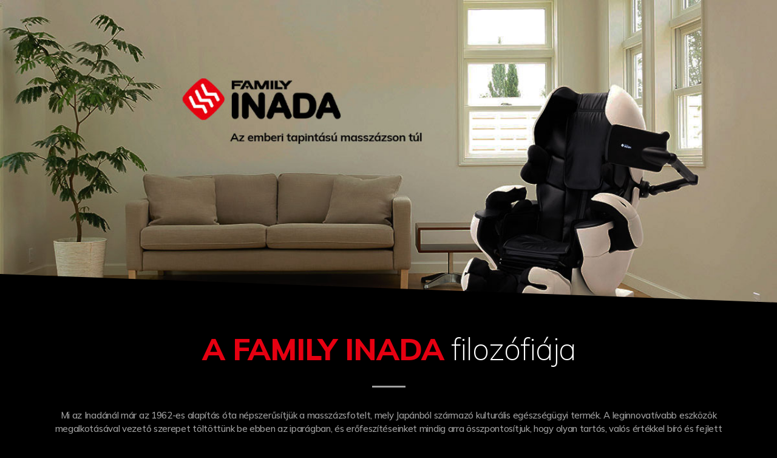

--- FILE ---
content_type: text/html; charset=UTF-8
request_url: https://inada.hu/inada-filozofiaja/
body_size: 30315
content:
<!DOCTYPE html>
<html lang="hu">
<head><meta charset="UTF-8"><script>if(navigator.userAgent.match(/MSIE|Internet Explorer/i)||navigator.userAgent.match(/Trident\/7\..*?rv:11/i)){var href=document.location.href;if(!href.match(/[?&]nowprocket/)){if(href.indexOf("?")==-1){if(href.indexOf("#")==-1){document.location.href=href+"?nowprocket=1"}else{document.location.href=href.replace("#","?nowprocket=1#")}}else{if(href.indexOf("#")==-1){document.location.href=href+"&nowprocket=1"}else{document.location.href=href.replace("#","&nowprocket=1#")}}}}</script><script>class RocketLazyLoadScripts{constructor(e){this.triggerEvents=e,this.eventOptions={passive:!0},this.userEventListener=this.triggerListener.bind(this),this.delayedScripts={normal:[],async:[],defer:[]},this.allJQueries=[]}_addUserInteractionListener(e){this.triggerEvents.forEach((t=>window.addEventListener(t,e.userEventListener,e.eventOptions)))}_removeUserInteractionListener(e){this.triggerEvents.forEach((t=>window.removeEventListener(t,e.userEventListener,e.eventOptions)))}triggerListener(){this._removeUserInteractionListener(this),"loading"===document.readyState?document.addEventListener("DOMContentLoaded",this._loadEverythingNow.bind(this)):this._loadEverythingNow()}async _loadEverythingNow(){this._delayEventListeners(),this._delayJQueryReady(this),this._handleDocumentWrite(),this._registerAllDelayedScripts(),this._preloadAllScripts(),await this._loadScriptsFromList(this.delayedScripts.normal),await this._loadScriptsFromList(this.delayedScripts.defer),await this._loadScriptsFromList(this.delayedScripts.async),await this._triggerDOMContentLoaded(),await this._triggerWindowLoad(),window.dispatchEvent(new Event("rocket-allScriptsLoaded"))}_registerAllDelayedScripts(){document.querySelectorAll("script[type=rocketlazyloadscript]").forEach((e=>{e.hasAttribute("src")?e.hasAttribute("async")&&!1!==e.async?this.delayedScripts.async.push(e):e.hasAttribute("defer")&&!1!==e.defer||"module"===e.getAttribute("data-rocket-type")?this.delayedScripts.defer.push(e):this.delayedScripts.normal.push(e):this.delayedScripts.normal.push(e)}))}async _transformScript(e){return await this._requestAnimFrame(),new Promise((t=>{const n=document.createElement("script");let r;[...e.attributes].forEach((e=>{let t=e.nodeName;"type"!==t&&("data-rocket-type"===t&&(t="type",r=e.nodeValue),n.setAttribute(t,e.nodeValue))})),e.hasAttribute("src")?(n.addEventListener("load",t),n.addEventListener("error",t)):(n.text=e.text,t()),e.parentNode.replaceChild(n,e)}))}async _loadScriptsFromList(e){const t=e.shift();return t?(await this._transformScript(t),this._loadScriptsFromList(e)):Promise.resolve()}_preloadAllScripts(){var e=document.createDocumentFragment();[...this.delayedScripts.normal,...this.delayedScripts.defer,...this.delayedScripts.async].forEach((t=>{const n=t.getAttribute("src");if(n){const t=document.createElement("link");t.href=n,t.rel="preload",t.as="script",e.appendChild(t)}})),document.head.appendChild(e)}_delayEventListeners(){let e={};function t(t,n){!function(t){function n(n){return e[t].eventsToRewrite.indexOf(n)>=0?"rocket-"+n:n}e[t]||(e[t]={originalFunctions:{add:t.addEventListener,remove:t.removeEventListener},eventsToRewrite:[]},t.addEventListener=function(){arguments[0]=n(arguments[0]),e[t].originalFunctions.add.apply(t,arguments)},t.removeEventListener=function(){arguments[0]=n(arguments[0]),e[t].originalFunctions.remove.apply(t,arguments)})}(t),e[t].eventsToRewrite.push(n)}function n(e,t){let n=e[t];Object.defineProperty(e,t,{get:()=>n||function(){},set(r){e["rocket"+t]=n=r}})}t(document,"DOMContentLoaded"),t(window,"DOMContentLoaded"),t(window,"load"),t(window,"pageshow"),t(document,"readystatechange"),n(document,"onreadystatechange"),n(window,"onload"),n(window,"onpageshow")}_delayJQueryReady(e){let t=window.jQuery;Object.defineProperty(window,"jQuery",{get:()=>t,set(n){if(n&&n.fn&&!e.allJQueries.includes(n)){n.fn.ready=n.fn.init.prototype.ready=function(t){e.domReadyFired?t.bind(document)(n):document.addEventListener("rocket-DOMContentLoaded",(()=>t.bind(document)(n)))};const t=n.fn.on;n.fn.on=n.fn.init.prototype.on=function(){if(this[0]===window){function e(e){return e.split(" ").map((e=>"load"===e||0===e.indexOf("load.")?"rocket-jquery-load":e)).join(" ")}"string"==typeof arguments[0]||arguments[0]instanceof String?arguments[0]=e(arguments[0]):"object"==typeof arguments[0]&&Object.keys(arguments[0]).forEach((t=>{delete Object.assign(arguments[0],{[e(t)]:arguments[0][t]})[t]}))}return t.apply(this,arguments),this},e.allJQueries.push(n)}t=n}})}async _triggerDOMContentLoaded(){this.domReadyFired=!0,await this._requestAnimFrame(),document.dispatchEvent(new Event("rocket-DOMContentLoaded")),await this._requestAnimFrame(),window.dispatchEvent(new Event("rocket-DOMContentLoaded")),await this._requestAnimFrame(),document.dispatchEvent(new Event("rocket-readystatechange")),await this._requestAnimFrame(),document.rocketonreadystatechange&&document.rocketonreadystatechange()}async _triggerWindowLoad(){await this._requestAnimFrame(),window.dispatchEvent(new Event("rocket-load")),await this._requestAnimFrame(),window.rocketonload&&window.rocketonload(),await this._requestAnimFrame(),this.allJQueries.forEach((e=>e(window).trigger("rocket-jquery-load"))),window.dispatchEvent(new Event("rocket-pageshow")),await this._requestAnimFrame(),window.rocketonpageshow&&window.rocketonpageshow()}_handleDocumentWrite(){const e=new Map;document.write=document.writeln=function(t){const n=document.currentScript,r=document.createRange(),i=n.parentElement;let o=e.get(n);void 0===o&&(o=n.nextSibling,e.set(n,o));const a=document.createDocumentFragment();r.setStart(a,0),a.appendChild(r.createContextualFragment(t)),i.insertBefore(a,o)}}async _requestAnimFrame(){return new Promise((e=>requestAnimationFrame(e)))}static run(){const e=new RocketLazyLoadScripts(["keydown","mousemove","touchmove","touchstart","touchend","wheel"]);e._addUserInteractionListener(e)}}RocketLazyLoadScripts.run();</script>
	
	<link rel="profile" href="https://gmpg.org/xfn/11">
	<meta property="og:image" content="https://inada.hu/wp-content/uploads/2021/09/cover_b.jpg" />
	<meta property="og:image:width" content="1200" />
	<meta property="og:image:height" content="600" />
	<title>Inada filozófiája - Inada Robo</title><style id="rocket-critical-css">ul{box-sizing:border-box}:root{--wp--preset--font-size--normal:16px;--wp--preset--font-size--huge:42px}.screen-reader-text{border:0;clip:rect(1px,1px,1px,1px);-webkit-clip-path:inset(50%);clip-path:inset(50%);height:1px;margin:-1px;overflow:hidden;padding:0;position:absolute;width:1px;word-wrap:normal!important}body,h1,h2,h5,html,li,p,ul{margin:0;padding:0;border:0}html{font-family:sans-serif;-webkit-text-size-adjust:100%;-ms-text-size-adjust:100%;-webkit-font-smoothing:antialiased;-moz-osx-font-smoothing:grayscale}html{box-sizing:border-box}*,::after,::before{box-sizing:inherit}input{font-family:inherit;font-size:100%;margin:0}::-moz-focus-inner{border-style:none;padding:0}:-moz-focusring{outline:1px dotted ButtonText}body,input{font-family:-apple-system,system-ui,BlinkMacSystemFont,"Segoe UI",Helvetica,Arial,sans-serif,"Apple Color Emoji","Segoe UI Emoji","Segoe UI Symbol";font-weight:400;text-transform:none;font-size:17px;line-height:1.5}p{margin-bottom:1.5em}h1,h2,h5{font-family:inherit;font-size:100%;font-style:inherit;font-weight:inherit}h1{font-size:42px;margin-bottom:20px;line-height:1.2em;font-weight:400;text-transform:none}h2{font-size:35px;margin-bottom:20px;line-height:1.2em;font-weight:400;text-transform:none}h5{font-size:20px}h5{margin-bottom:20px}ul{margin:0 0 1.5em 3em}ul{list-style:disc}i{font-style:italic}img{height:auto;max-width:100%}a{text-decoration:none}.size-full,.size-large,.size-medium{max-width:100%;height:auto}.screen-reader-text{border:0;clip:rect(1px,1px,1px,1px);-webkit-clip-path:inset(50%);clip-path:inset(50%);height:1px;margin:-1px;overflow:hidden;padding:0;position:absolute!important;width:1px;word-wrap:normal!important}.site-content{word-wrap:break-word}.site-content{display:flex}.grid-container{margin-left:auto;margin-right:auto;max-width:1200px}.full-width-content .container.grid-container{max-width:100%}.container.grid-container{width:auto}@media (max-width:768px){.site-content{flex-direction:column}}@font-face{font-display:swap;font-family:eicons;src:url(https://inada.hu/wp-content/plugins/elementor/assets/lib/eicons/fonts/eicons.eot?5.13.0);src:url(https://inada.hu/wp-content/plugins/elementor/assets/lib/eicons/fonts/eicons.eot?5.13.0#iefix) format("embedded-opentype"),url(https://inada.hu/wp-content/plugins/elementor/assets/lib/eicons/fonts/eicons.woff2?5.13.0) format("woff2"),url(https://inada.hu/wp-content/plugins/elementor/assets/lib/eicons/fonts/eicons.woff?5.13.0) format("woff"),url(https://inada.hu/wp-content/plugins/elementor/assets/lib/eicons/fonts/eicons.ttf?5.13.0) format("truetype"),url(https://inada.hu/wp-content/plugins/elementor/assets/lib/eicons/fonts/eicons.svg?5.13.0#eicon) format("svg");font-weight:400;font-style:normal}[class*=" eicon-"]{display:inline-block;font-family:eicons;font-size:inherit;font-weight:400;font-style:normal;font-variant:normal;line-height:1;text-rendering:auto;-webkit-font-smoothing:antialiased;-moz-osx-font-smoothing:grayscale}.eicon-menu-bar:before{content:'\e816'}.eicon-close:before{content:'\e87f'}.elementor-screen-only,.screen-reader-text{position:absolute;top:-10000em;width:1px;height:1px;margin:-1px;padding:0;overflow:hidden;clip:rect(0,0,0,0);border:0}.elementor{-webkit-hyphens:manual;-ms-hyphens:manual;hyphens:manual}.elementor *,.elementor :after,.elementor :before{-webkit-box-sizing:border-box;box-sizing:border-box}.elementor a{-webkit-box-shadow:none;box-shadow:none;text-decoration:none}.elementor img{height:auto;max-width:100%;border:none;-webkit-border-radius:0;border-radius:0;-webkit-box-shadow:none;box-shadow:none}:root{--page-title-display:block}.elementor-section{position:relative}.elementor-section .elementor-container{display:-webkit-box;display:-ms-flexbox;display:flex;margin-right:auto;margin-left:auto;position:relative}@media (max-width:1024px){.elementor-section .elementor-container{-ms-flex-wrap:wrap;flex-wrap:wrap}}.elementor-section.elementor-section-boxed>.elementor-container{max-width:1140px}.elementor-section.elementor-section-items-middle>.elementor-container{-webkit-box-align:center;-ms-flex-align:center;align-items:center}.elementor-widget-wrap{position:relative;width:100%;-ms-flex-wrap:wrap;flex-wrap:wrap;-ms-flex-line-pack:start;align-content:flex-start}.elementor:not(.elementor-bc-flex-widget) .elementor-widget-wrap{display:-webkit-box;display:-ms-flexbox;display:flex}.elementor-widget-wrap>.elementor-element{width:100%}.elementor-widget{position:relative}.elementor-widget:not(:last-child){margin-bottom:20px}.elementor-column{min-height:1px}.elementor-column{position:relative;display:-webkit-box;display:-ms-flexbox;display:flex}.elementor-column-gap-default>.elementor-column>.elementor-element-populated{padding:10px}@media (min-width:768px){.elementor-column.elementor-col-50{width:50%}.elementor-column.elementor-col-100{width:100%}}@media (max-width:767px){.elementor-column{width:100%}}@media (min-width:1025px){#elementor-device-mode:after{content:"desktop"}}@media (min-width:-1px){#elementor-device-mode:after{content:"widescreen"}}@media (max-width:-1px){#elementor-device-mode:after{content:"laptop";content:"tablet_extra"}}@media (max-width:1024px){#elementor-device-mode:after{content:"tablet"}}@media (max-width:-1px){#elementor-device-mode:after{content:"mobile_extra"}}@media (max-width:767px){#elementor-device-mode:after{content:"mobile"}}.elementor-icon{display:inline-block;line-height:1;color:#818a91;font-size:50px;text-align:center}.elementor-icon i{width:1em;height:1em;position:relative;display:block}.elementor-icon i:before{position:absolute;left:50%;-webkit-transform:translateX(-50%);-ms-transform:translateX(-50%);transform:translateX(-50%)}.elementor-shape{overflow:hidden;position:absolute;left:0;width:100%;line-height:0;direction:ltr}.elementor-shape-bottom{bottom:-1px}.elementor-shape-bottom:not([data-negative=true]) svg{z-index:-1}.elementor-shape[data-negative=false].elementor-shape-bottom{-webkit-transform:rotate(180deg);-ms-transform:rotate(180deg);transform:rotate(180deg)}.elementor-shape svg{display:block;width:calc(100% + 1.3px);position:relative;left:50%;-webkit-transform:translateX(-50%);-ms-transform:translateX(-50%);transform:translateX(-50%)}.elementor-shape .elementor-shape-fill{fill:#fff;-webkit-transform-origin:center;-ms-transform-origin:center;transform-origin:center;-webkit-transform:rotateY(0deg);transform:rotateY(0deg)}.elementor .elementor-element ul.elementor-icon-list-items{padding:0}@media (min-width:768px) and (max-width:1024px){.elementor .elementor-hidden-tablet{display:none}}@media (min-width:1025px) and (max-width:99999px){.elementor .elementor-hidden-desktop{display:none}}.elementor-kit-6{--e-global-color-primary:#000000;--e-global-color-secondary:#A1A1A1;--e-global-color-text:#FFFFFF;--e-global-color-accent:#E60011;--e-global-typography-primary-font-family:"Mulish";--e-global-typography-primary-font-weight:600;--e-global-typography-secondary-font-family:"Mulish";--e-global-typography-secondary-font-weight:400;--e-global-typography-secondary-text-transform:uppercase;--e-global-typography-text-font-family:"Mulish";--e-global-typography-text-font-weight:400;--e-global-typography-text-letter-spacing:-0.5px;--e-global-typography-accent-font-family:"Mulish";--e-global-typography-accent-font-weight:700;--e-global-typography-accent-text-transform:uppercase;color:var(--e-global-color-secondary);font-family:"Mulish",Sans-serif;font-size:15px;font-weight:500;line-height:22px;letter-spacing:-0.3px;background-color:var(--e-global-color-primary)}.elementor-kit-6 p{margin-bottom:10px}.elementor-kit-6 a{color:var(--e-global-color-accent);font-family:"Mulish",Sans-serif;font-weight:700;letter-spacing:-0.5px}.elementor-kit-6 h1{color:var(--e-global-color-text);font-family:"Mulish",Sans-serif;font-size:50px;font-weight:200;letter-spacing:-1px}.elementor-kit-6 h2{color:var(--e-global-color-text);font-family:"Mulish",Sans-serif;font-size:40px;font-weight:200;text-transform:none}.elementor-kit-6 h5{color:var(--e-global-color-text);font-family:"Mulish",Sans-serif;font-size:20px;font-weight:600}.elementor-section.elementor-section-boxed>.elementor-container{max-width:1140px}.elementor-widget:not(:last-child){margin-bottom:20px}@media (max-width:1024px){.elementor-kit-6{font-size:14px;line-height:20px}.elementor-section.elementor-section-boxed>.elementor-container{max-width:1024px}}@media (max-width:767px){.elementor-kit-6 p{margin-bottom:10px}.elementor-kit-6 h1{font-size:30px;line-height:34px}.elementor-kit-6 h2{font-size:28px}.elementor-section.elementor-section-boxed>.elementor-container{max-width:767px}}body.elementor-dce{overflow-x:hidden}.elementor-location-header:before{content:"";display:table;clear:both}.elementor-icon-list-items .elementor-icon-list-item .elementor-icon-list-text{display:inline-block}.elementor-icon-list-items .elementor-icon-list-item .elementor-icon-list-text a{display:inline}[data-elementor-type=popup]:not(.elementor-edit-area){display:none}.elementor-475 .elementor-element.elementor-element-5d3daa4:not(.elementor-motion-effects-element-type-background){background-image:url("https://inada.hu/wp-content/uploads/2021/09/cover_a.jpg");background-position:top center;background-repeat:no-repeat;background-size:cover}.elementor-475 .elementor-element.elementor-element-5d3daa4{margin-top:-100px;margin-bottom:0px}.elementor-475 .elementor-element.elementor-element-5d3daa4>.elementor-shape-bottom .elementor-shape-fill{fill:var(--e-global-color-primary)}.elementor-475 .elementor-element.elementor-element-5d3daa4>.elementor-shape-bottom svg{height:50px}.elementor-475 .elementor-element.elementor-element-c32fccb>.elementor-element-populated{padding:0px 0px 0px 0px}.elementor-475 .elementor-element.elementor-element-ae1be46 .elementor-spacer-inner{height:500px}.elementor-475 .elementor-element.elementor-element-554ae2d>.elementor-element-populated{padding:50px 20px 50px 20px}.elementor-475 .elementor-element.elementor-element-cefcde8{text-align:center}.elementor-475 .elementor-element.elementor-element-411c7bb{--divider-border-style:solid;--divider-color:var( --e-global-color-secondary );--divider-border-width:3px}.elementor-475 .elementor-element.elementor-element-411c7bb .elementor-divider-separator{width:5%;margin:0 auto;margin-center:0}.elementor-475 .elementor-element.elementor-element-411c7bb .elementor-divider{text-align:center;padding-top:15px;padding-bottom:15px}.elementor-475 .elementor-element.elementor-element-fce8fae{text-align:center}.elementor-475 .elementor-element.elementor-element-bf015d7>.elementor-element-populated{padding:10px 20px 10px 20px}.elementor-475 .elementor-element.elementor-element-586cf88{columns:2;text-align:left}.elementor-475 .elementor-element.elementor-element-a8670b4.elementor-column.elementor-element[data-element_type="column"]>.elementor-widget-wrap.elementor-element-populated{align-content:center;align-items:center}@media (min-width:768px){.elementor-475 .elementor-element.elementor-element-bf015d7{width:70%}.elementor-475 .elementor-element.elementor-element-a8670b4{width:30%}}@media (max-width:1024px){.elementor-475 .elementor-element.elementor-element-5d3daa4{margin-top:0px;margin-bottom:0px}.elementor-475 .elementor-element.elementor-element-ae1be46 .elementor-spacer-inner{height:300px}.elementor-475 .elementor-element.elementor-element-411c7bb .elementor-divider-separator{width:80%}.elementor-475 .elementor-element.elementor-element-586cf88{columns:1}.elementor-475 .elementor-element.elementor-element-a8670b4.elementor-column.elementor-element[data-element_type="column"]>.elementor-widget-wrap.elementor-element-populated{align-content:flex-start;align-items:flex-start}}@media (max-width:767px){.elementor-475 .elementor-element.elementor-element-5d3daa4{margin-top:0px;margin-bottom:0px}.elementor-475 .elementor-element.elementor-element-ae1be46 .elementor-spacer-inner{height:215px}.elementor-475 .elementor-element.elementor-element-554ae2d>.elementor-element-populated{padding:10px 10px 10px 10px}}.elementor-475 .elementor-element.elementor-element-cefcde8 span{color:#e60011;text-transform:uppercase;font-weight:800}.elementor-61 .elementor-element.elementor-element-e773776>.elementor-container{min-height:100px}.elementor-61 .elementor-element.elementor-element-e773776:not(.elementor-motion-effects-element-type-background){background-color:#000000E0}.elementor-61 .elementor-element.elementor-element-3772fe9>.elementor-element-populated{padding:0px 0px 0px 30px}.elementor-61 .elementor-element.elementor-element-0a5d6ae{text-align:left}.elementor-61 .elementor-element.elementor-element-0a5d6ae img{width:200px}.elementor-61 .elementor-element.elementor-element-5fc2ef1.elementor-column.elementor-element[data-element_type="column"]>.elementor-widget-wrap.elementor-element-populated{align-content:center;align-items:center}.elementor-61 .elementor-element.elementor-element-5fc2ef1>.elementor-element-populated{padding:30px 30px 30px 30px}.elementor-61 .elementor-element.elementor-element-d557e78 .elementor-icon-wrapper{text-align:right}.elementor-61 .elementor-element.elementor-element-d557e78.elementor-view-default .elementor-icon{color:var(--e-global-color-text);border-color:var(--e-global-color-text)}.elementor-61 .elementor-element.elementor-element-d557e78 .elementor-icon{font-size:20px}.elementor-61 .elementor-element.elementor-element-d557e78 .elementor-icon i{transform:rotate(0deg)}@media (max-width:1024px){.elementor-61 .elementor-element.elementor-element-e773776>.elementor-container{min-height:80px}.elementor-61 .elementor-element.elementor-element-5fc2ef1>.elementor-element-populated{padding:20px 30px 20px 20px}}@media (max-width:767px){.elementor-61 .elementor-element.elementor-element-e773776>.elementor-container{min-height:60px}.elementor-61 .elementor-element.elementor-element-3772fe9{width:80%}.elementor-61 .elementor-element.elementor-element-0a5d6ae img{width:140px}.elementor-61 .elementor-element.elementor-element-5fc2ef1{width:20%}.elementor-61 .elementor-element.elementor-element-5fc2ef1>.elementor-element-populated{padding:10px 30px 10px 10px}}.elementor-65 .elementor-element.elementor-element-d7bf6bc{--e-icon-list-icon-size:14px}@font-face{font-family:'icosoon';src:url(https://inada.hu/wp-content/uploads/elementor/custom-icons/icosoon/fonts/icosoon.eot?miitd4);src:url(https://inada.hu/wp-content/uploads/elementor/custom-icons/icosoon/fonts/icosoon.eot?miitd4#iefix) format('embedded-opentype'),url(https://inada.hu/wp-content/uploads/elementor/custom-icons/icosoon/fonts/icosoon.ttf?miitd4) format('truetype'),url(https://inada.hu/wp-content/uploads/elementor/custom-icons/icosoon/fonts/icosoon.woff?miitd4) format('woff'),url(https://inada.hu/wp-content/uploads/elementor/custom-icons/icosoon/fonts/icosoon.svg?miitd4#icosoon) format('svg');font-weight:normal;font-style:normal;font-display:swap}[class*=" soon-"]{font-family:'icosoon'!important;speak:never;font-style:normal;font-weight:normal;font-variant:normal;text-transform:none;line-height:1;-webkit-font-smoothing:antialiased;-moz-osx-font-smoothing:grayscale}.soon-uniE68E:before{content:"\e68e"}.fas{-moz-osx-font-smoothing:grayscale;-webkit-font-smoothing:antialiased;display:inline-block;font-style:normal;font-variant:normal;text-rendering:auto;line-height:1}.fa-phone-square-alt:before{content:"\f87b"}.elementor-item:after,.elementor-item:before{display:block;position:absolute}.elementor-item:not(:hover):not(:focus):not(.elementor-item-active):not(.highlighted):after,.elementor-item:not(:hover):not(:focus):not(.elementor-item-active):not(.highlighted):before{opacity:0}.elementor-item-active:after,.elementor-item-active:before{-webkit-transform:scale(1);-ms-transform:scale(1);transform:scale(1)}.e--pointer-underline .elementor-item:after,.e--pointer-underline .elementor-item:before{height:3px;width:100%;left:0;background-color:#55595c;z-index:2}.e--pointer-underline .elementor-item:after{content:"";bottom:0}.elementor-nav-menu--main .elementor-nav-menu a{padding:13px 20px}.elementor-widget-nav-menu:not(.elementor-nav-menu--toggle) .elementor-menu-toggle{display:none}.elementor-widget-nav-menu .elementor-widget-container{display:-webkit-box;display:-ms-flexbox;display:flex;-webkit-box-orient:vertical;-webkit-box-direction:normal;-ms-flex-direction:column;flex-direction:column}.elementor-nav-menu{position:relative;z-index:2}.elementor-nav-menu:after{content:"\00a0";display:block;height:0;font:0/0 serif;clear:both;visibility:hidden;overflow:hidden}.elementor-nav-menu,.elementor-nav-menu li{display:block;list-style:none;margin:0;padding:0;line-height:normal}.elementor-nav-menu a,.elementor-nav-menu li{position:relative}.elementor-nav-menu li{border-width:0}.elementor-nav-menu a{display:-webkit-box;display:-ms-flexbox;display:flex;-webkit-box-align:center;-ms-flex-align:center;align-items:center}.elementor-nav-menu a{padding:10px 20px;line-height:20px}.elementor-nav-menu--dropdown .elementor-item.elementor-item-active{background-color:#55595c;color:#fff}.elementor-menu-toggle{display:-webkit-box;display:-ms-flexbox;display:flex;-webkit-box-align:center;-ms-flex-align:center;align-items:center;-webkit-box-pack:center;-ms-flex-pack:center;justify-content:center;font-size:22px;padding:.25em;border:0 solid;border-radius:3px;background-color:rgba(0,0,0,.05);color:#494c4f}.elementor-menu-toggle:not(.elementor-active) .elementor-menu-toggle__icon--close{display:none}.elementor-nav-menu--dropdown{background-color:#fff;font-size:13px}.elementor-nav-menu--dropdown-none .elementor-menu-toggle,.elementor-nav-menu--dropdown-none .elementor-nav-menu--dropdown{display:none}.elementor-nav-menu--dropdown.elementor-nav-menu__container{margin-top:10px;-webkit-transform-origin:top;-ms-transform-origin:top;transform-origin:top;overflow:auto}.elementor-nav-menu--dropdown a{color:#494c4f}.elementor-37 .elementor-element.elementor-element-44f599b>.elementor-element-populated{padding:40px 40px 40px 40px}.elementor-37 .elementor-element.elementor-element-6141aff .elementor-icon-wrapper{text-align:right}.elementor-37 .elementor-element.elementor-element-6141aff .elementor-icon{font-size:30px}.elementor-37 .elementor-element.elementor-element-4d963f7 .elementor-spacer-inner{height:5px}.elementor-37 .elementor-element.elementor-element-cd7b3d0{text-align:center}.elementor-37 .elementor-element.elementor-element-cd7b3d0 img{width:140px}.elementor-37 .elementor-element.elementor-element-3370066 .elementor-spacer-inner{height:30px}.elementor-37 .elementor-element.elementor-element-6a0cfe5{font-family:"Mulish",Sans-serif;font-size:16px;font-weight:400;letter-spacing:-0.5px}.elementor-37 .elementor-element.elementor-element-39e5aab .elementor-nav-menu .elementor-item{font-family:"Mulish",Sans-serif;font-size:14px;font-weight:700;text-transform:uppercase}.elementor-37 .elementor-element.elementor-element-39e5aab .elementor-nav-menu--main .elementor-item{color:var(--e-global-color-text);fill:var(--e-global-color-text);padding-left:20px;padding-right:20px;padding-top:10px;padding-bottom:10px}.elementor-37 .elementor-element.elementor-element-39e5aab .elementor-nav-menu--main .elementor-item.elementor-item-active{color:var(--e-global-color-secondary);fill:var(--e-global-color-secondary)}.elementor-37 .elementor-element.elementor-element-39e5aab .elementor-nav-menu--main .elementor-item.elementor-item-active{color:var(--e-global-color-accent)}.elementor-37 .elementor-element.elementor-element-39e5aab .e--pointer-underline .elementor-item:after{height:1px}.elementor-37 .elementor-element.elementor-element-39e5aab{--e-nav-menu-horizontal-menu-item-margin:calc( 10px / 2 )}.elementor-37 .elementor-element.elementor-element-39e5aab .elementor-nav-menu--main:not(.elementor-nav-menu--layout-horizontal) .elementor-nav-menu>li:not(:last-child){margin-bottom:10px}.elementor-37 .elementor-element.elementor-element-e2cb9eb img{width:186px}.elementor-37 .elementor-element.elementor-element-e2cb9eb>.elementor-widget-container{margin:0px 0px -20px 0px}.elementor-37 .elementor-element.elementor-element-ea25bff{text-align:center}.elementor-37 .elementor-element.elementor-element-9e2ef29{text-align:center;font-family:"Mulish",Sans-serif;font-size:16px;font-weight:400;letter-spacing:-0.5px}.elementor-37 .elementor-element.elementor-element-9e2ef29>.elementor-widget-container{margin:-15px 0px 0px 0px}@media (max-width:1024px){.elementor-37 .elementor-element.elementor-element-3370066 .elementor-spacer-inner{height:20px}.elementor-37 .elementor-element.elementor-element-39e5aab .elementor-nav-menu--main .elementor-item{padding-top:5px;padding-bottom:5px}}@media (max-width:767px){.elementor-37 .elementor-element.elementor-element-44f599b>.elementor-widget-wrap>.elementor-widget:not(.elementor-widget__width-auto):not(.elementor-widget__width-initial):not(:last-child):not(.elementor-absolute){margin-bottom:10px}.elementor-37 .elementor-element.elementor-element-4d963f7 .elementor-spacer-inner{height:0px}.elementor-37 .elementor-element.elementor-element-3370066 .elementor-spacer-inner{height:0px}.elementor-37 .elementor-element.elementor-element-75416ce>.elementor-widget-container{margin:0px 0px 20px 0px}.elementor-37 .elementor-element.elementor-element-39e5aab{--e-nav-menu-horizontal-menu-item-margin:calc( 10px / 2 )}.elementor-37 .elementor-element.elementor-element-39e5aab .elementor-nav-menu--main:not(.elementor-nav-menu--layout-horizontal) .elementor-nav-menu>li:not(:last-child){margin-bottom:10px}.elementor-37 .elementor-element.elementor-element-e2cb9eb img{width:165px}.elementor-37 .elementor-element.elementor-element-e2cb9eb>.elementor-widget-container{margin:0px 0px -5px 0px}.elementor-37 .elementor-element.elementor-element-9e2ef29>.elementor-widget-container{margin:-5px 0px 0px 0px}}@font-face{font-family:"Font Awesome 5 Free";font-style:normal;font-weight:900;font-display:swap;src:url(https://inada.hu/wp-content/plugins/elementor/assets/lib/font-awesome/webfonts/fa-solid-900.eot);src:url(https://inada.hu/wp-content/plugins/elementor/assets/lib/font-awesome/webfonts/fa-solid-900.eot?#iefix) format("embedded-opentype"),url(https://inada.hu/wp-content/plugins/elementor/assets/lib/font-awesome/webfonts/fa-solid-900.woff2) format("woff2"),url(https://inada.hu/wp-content/plugins/elementor/assets/lib/font-awesome/webfonts/fa-solid-900.woff) format("woff"),url(https://inada.hu/wp-content/plugins/elementor/assets/lib/font-awesome/webfonts/fa-solid-900.ttf) format("truetype"),url(https://inada.hu/wp-content/plugins/elementor/assets/lib/font-awesome/webfonts/fa-solid-900.svg#fontawesome) format("svg")}.fas{font-family:"Font Awesome 5 Free";font-weight:900}</style><link rel="preload" as="style" href="https://fonts.googleapis.com/css?family=Mulish%3A100%2C100italic%2C200%2C200italic%2C300%2C300italic%2C400%2C400italic%2C500%2C500italic%2C600%2C600italic%2C700%2C700italic%2C800%2C800italic%2C900%2C900italic&#038;subset=latin-ext&#038;display=swap" /><link rel="stylesheet" href="https://fonts.googleapis.com/css?family=Mulish%3A100%2C100italic%2C200%2C200italic%2C300%2C300italic%2C400%2C400italic%2C500%2C500italic%2C600%2C600italic%2C700%2C700italic%2C800%2C800italic%2C900%2C900italic&#038;subset=latin-ext&#038;display=swap" media="print" onload="this.media='all'" /><noscript><link rel="preload" href="https://fonts.googleapis.com/css?family=Mulish%3A100%2C100italic%2C200%2C200italic%2C300%2C300italic%2C400%2C400italic%2C500%2C500italic%2C600%2C600italic%2C700%2C700italic%2C800%2C800italic%2C900%2C900italic&#038;subset=latin-ext&#038;display=swap" data-rocket-async="style" as="style" onload="this.onload=null;this.rel='stylesheet'" /></noscript><link rel="preload" href="https://inada.hu/wp-content/cache/min/1/6afb38a4421a83eacda588becb419ed5.css" data-rocket-async="style" as="style" onload="this.onload=null;this.rel='stylesheet'" media="all" data-minify="1" />
<meta name="viewport" content="width=device-width, initial-scale=1"><meta name="description" content="A FAMILY INADA filozófiája Mi az Inadánál már az 1962-es alapítás óta népszerűsítjük a masszázsfotelt, mely Japánból származó kulturális egészségügyi termék. A leginnovatívabb eszközök megalkotásával vezető szerepet töltöttünk be ebben az iparágban, és erőfeszítéseinket mindig arra összpontosítjuk, hogy olyan tartós, valós értékkel bíró és fejlett technológiájú masszázsfoteleket készítsünk, amelyeket bármely&hellip;" />
<meta name="robots" content="index, follow" />
<meta name="googlebot" content="index, follow, max-snippet:-1, max-image-preview:large, max-video-preview:-1" />
<meta name="bingbot" content="index, follow, max-snippet:-1, max-image-preview:large, max-video-preview:-1" />
<link rel="canonical" href="https://inada.hu/inada-filozofiaja/" />
<meta property="og:url" content="https://inada.hu/inada-filozofiaja/" />
<meta property="og:site_name" content="Inada Robo" />
<meta property="og:locale" content="hu_HU" />
<meta property="og:type" content="article" />
<meta property="og:title" content="Inada filozófiája - Inada Robo" />
<meta property="og:description" content="A FAMILY INADA filozófiája Mi az Inadánál már az 1962-es alapítás óta népszerűsítjük a masszázsfotelt, mely Japánból származó kulturális egészségügyi termék. A leginnovatívabb eszközök megalkotásával vezető szerepet töltöttünk be ebben az iparágban, és erőfeszítéseinket mindig arra összpontosítjuk, hogy olyan tartós, valós értékkel bíró és fejlett technológiájú masszázsfoteleket készítsünk, amelyeket bármely&hellip;" />
<meta property="og:image" content="https://inada.hu/wp-content/uploads/2021/09/cover_b.jpg" />
<meta property="og:image:secure_url" content="https://inada.hu/wp-content/uploads/2021/09/cover_b.jpg" />
<meta property="og:image:width" content="1200" />
<meta property="og:image:height" content="600" />
<meta property="og:image:alt" content="Inada.hu" />
<meta property="fb:app_id" content="431812375379433" />
<meta name="twitter:card" content="summary" />
<meta name="twitter:title" content="Inada filozófiája - Inada Robo" />
<meta name="twitter:description" content="A FAMILY INADA filozófiája Mi az Inadánál már az 1962-es alapítás óta népszerűsítjük a masszázsfotelt, mely Japánból származó kulturális egészségügyi termék. A leginnovatívabb eszközök megalkotásával vezető szerepet töltöttünk be ebben az iparágban, és erőfeszítéseinket mindig arra összpontosítjuk, hogy olyan tartós, valós értékkel bíró és fejlett technológiájú masszázsfoteleket készítsünk, amelyeket bármely&hellip;" />
<meta name="twitter:image" content="https://inada.hu/wp-content/uploads/2021/09/inada_n1_a.jpg" />
<link href='https://fonts.gstatic.com' crossorigin rel='preconnect' />
<link rel="alternate" type="application/rss+xml" title="Inada Robo &raquo; hírcsatorna" href="https://inada.hu/feed/" />
<link rel="alternate" type="application/rss+xml" title="Inada Robo &raquo; hozzászólás hírcsatorna" href="https://inada.hu/comments/feed/" />
<link rel="alternate" title="oEmbed (JSON)" type="application/json+oembed" href="https://inada.hu/wp-json/oembed/1.0/embed?url=https%3A%2F%2Finada.hu%2Finada-filozofiaja%2F" />
<link rel="alternate" title="oEmbed (XML)" type="text/xml+oembed" href="https://inada.hu/wp-json/oembed/1.0/embed?url=https%3A%2F%2Finada.hu%2Finada-filozofiaja%2F&#038;format=xml" />
<style id='wp-img-auto-sizes-contain-inline-css'>
img:is([sizes=auto i],[sizes^="auto," i]){contain-intrinsic-size:3000px 1500px}
/*# sourceURL=wp-img-auto-sizes-contain-inline-css */
</style>

<style id='wp-emoji-styles-inline-css'>

	img.wp-smiley, img.emoji {
		display: inline !important;
		border: none !important;
		box-shadow: none !important;
		height: 1em !important;
		width: 1em !important;
		margin: 0 0.07em !important;
		vertical-align: -0.1em !important;
		background: none !important;
		padding: 0 !important;
	}
/*# sourceURL=wp-emoji-styles-inline-css */
</style>

<style id='global-styles-inline-css'>
:root{--wp--preset--aspect-ratio--square: 1;--wp--preset--aspect-ratio--4-3: 4/3;--wp--preset--aspect-ratio--3-4: 3/4;--wp--preset--aspect-ratio--3-2: 3/2;--wp--preset--aspect-ratio--2-3: 2/3;--wp--preset--aspect-ratio--16-9: 16/9;--wp--preset--aspect-ratio--9-16: 9/16;--wp--preset--color--black: #000000;--wp--preset--color--cyan-bluish-gray: #abb8c3;--wp--preset--color--white: #ffffff;--wp--preset--color--pale-pink: #f78da7;--wp--preset--color--vivid-red: #cf2e2e;--wp--preset--color--luminous-vivid-orange: #ff6900;--wp--preset--color--luminous-vivid-amber: #fcb900;--wp--preset--color--light-green-cyan: #7bdcb5;--wp--preset--color--vivid-green-cyan: #00d084;--wp--preset--color--pale-cyan-blue: #8ed1fc;--wp--preset--color--vivid-cyan-blue: #0693e3;--wp--preset--color--vivid-purple: #9b51e0;--wp--preset--color--contrast: var(--contrast);--wp--preset--color--contrast-2: var(--contrast-2);--wp--preset--color--contrast-3: var(--contrast-3);--wp--preset--color--base: var(--base);--wp--preset--color--base-2: var(--base-2);--wp--preset--color--base-3: var(--base-3);--wp--preset--color--accent: var(--accent);--wp--preset--gradient--vivid-cyan-blue-to-vivid-purple: linear-gradient(135deg,rgb(6,147,227) 0%,rgb(155,81,224) 100%);--wp--preset--gradient--light-green-cyan-to-vivid-green-cyan: linear-gradient(135deg,rgb(122,220,180) 0%,rgb(0,208,130) 100%);--wp--preset--gradient--luminous-vivid-amber-to-luminous-vivid-orange: linear-gradient(135deg,rgb(252,185,0) 0%,rgb(255,105,0) 100%);--wp--preset--gradient--luminous-vivid-orange-to-vivid-red: linear-gradient(135deg,rgb(255,105,0) 0%,rgb(207,46,46) 100%);--wp--preset--gradient--very-light-gray-to-cyan-bluish-gray: linear-gradient(135deg,rgb(238,238,238) 0%,rgb(169,184,195) 100%);--wp--preset--gradient--cool-to-warm-spectrum: linear-gradient(135deg,rgb(74,234,220) 0%,rgb(151,120,209) 20%,rgb(207,42,186) 40%,rgb(238,44,130) 60%,rgb(251,105,98) 80%,rgb(254,248,76) 100%);--wp--preset--gradient--blush-light-purple: linear-gradient(135deg,rgb(255,206,236) 0%,rgb(152,150,240) 100%);--wp--preset--gradient--blush-bordeaux: linear-gradient(135deg,rgb(254,205,165) 0%,rgb(254,45,45) 50%,rgb(107,0,62) 100%);--wp--preset--gradient--luminous-dusk: linear-gradient(135deg,rgb(255,203,112) 0%,rgb(199,81,192) 50%,rgb(65,88,208) 100%);--wp--preset--gradient--pale-ocean: linear-gradient(135deg,rgb(255,245,203) 0%,rgb(182,227,212) 50%,rgb(51,167,181) 100%);--wp--preset--gradient--electric-grass: linear-gradient(135deg,rgb(202,248,128) 0%,rgb(113,206,126) 100%);--wp--preset--gradient--midnight: linear-gradient(135deg,rgb(2,3,129) 0%,rgb(40,116,252) 100%);--wp--preset--font-size--small: 13px;--wp--preset--font-size--medium: 20px;--wp--preset--font-size--large: 36px;--wp--preset--font-size--x-large: 42px;--wp--preset--spacing--20: 0.44rem;--wp--preset--spacing--30: 0.67rem;--wp--preset--spacing--40: 1rem;--wp--preset--spacing--50: 1.5rem;--wp--preset--spacing--60: 2.25rem;--wp--preset--spacing--70: 3.38rem;--wp--preset--spacing--80: 5.06rem;--wp--preset--shadow--natural: 6px 6px 9px rgba(0, 0, 0, 0.2);--wp--preset--shadow--deep: 12px 12px 50px rgba(0, 0, 0, 0.4);--wp--preset--shadow--sharp: 6px 6px 0px rgba(0, 0, 0, 0.2);--wp--preset--shadow--outlined: 6px 6px 0px -3px rgb(255, 255, 255), 6px 6px rgb(0, 0, 0);--wp--preset--shadow--crisp: 6px 6px 0px rgb(0, 0, 0);}:where(.is-layout-flex){gap: 0.5em;}:where(.is-layout-grid){gap: 0.5em;}body .is-layout-flex{display: flex;}.is-layout-flex{flex-wrap: wrap;align-items: center;}.is-layout-flex > :is(*, div){margin: 0;}body .is-layout-grid{display: grid;}.is-layout-grid > :is(*, div){margin: 0;}:where(.wp-block-columns.is-layout-flex){gap: 2em;}:where(.wp-block-columns.is-layout-grid){gap: 2em;}:where(.wp-block-post-template.is-layout-flex){gap: 1.25em;}:where(.wp-block-post-template.is-layout-grid){gap: 1.25em;}.has-black-color{color: var(--wp--preset--color--black) !important;}.has-cyan-bluish-gray-color{color: var(--wp--preset--color--cyan-bluish-gray) !important;}.has-white-color{color: var(--wp--preset--color--white) !important;}.has-pale-pink-color{color: var(--wp--preset--color--pale-pink) !important;}.has-vivid-red-color{color: var(--wp--preset--color--vivid-red) !important;}.has-luminous-vivid-orange-color{color: var(--wp--preset--color--luminous-vivid-orange) !important;}.has-luminous-vivid-amber-color{color: var(--wp--preset--color--luminous-vivid-amber) !important;}.has-light-green-cyan-color{color: var(--wp--preset--color--light-green-cyan) !important;}.has-vivid-green-cyan-color{color: var(--wp--preset--color--vivid-green-cyan) !important;}.has-pale-cyan-blue-color{color: var(--wp--preset--color--pale-cyan-blue) !important;}.has-vivid-cyan-blue-color{color: var(--wp--preset--color--vivid-cyan-blue) !important;}.has-vivid-purple-color{color: var(--wp--preset--color--vivid-purple) !important;}.has-black-background-color{background-color: var(--wp--preset--color--black) !important;}.has-cyan-bluish-gray-background-color{background-color: var(--wp--preset--color--cyan-bluish-gray) !important;}.has-white-background-color{background-color: var(--wp--preset--color--white) !important;}.has-pale-pink-background-color{background-color: var(--wp--preset--color--pale-pink) !important;}.has-vivid-red-background-color{background-color: var(--wp--preset--color--vivid-red) !important;}.has-luminous-vivid-orange-background-color{background-color: var(--wp--preset--color--luminous-vivid-orange) !important;}.has-luminous-vivid-amber-background-color{background-color: var(--wp--preset--color--luminous-vivid-amber) !important;}.has-light-green-cyan-background-color{background-color: var(--wp--preset--color--light-green-cyan) !important;}.has-vivid-green-cyan-background-color{background-color: var(--wp--preset--color--vivid-green-cyan) !important;}.has-pale-cyan-blue-background-color{background-color: var(--wp--preset--color--pale-cyan-blue) !important;}.has-vivid-cyan-blue-background-color{background-color: var(--wp--preset--color--vivid-cyan-blue) !important;}.has-vivid-purple-background-color{background-color: var(--wp--preset--color--vivid-purple) !important;}.has-black-border-color{border-color: var(--wp--preset--color--black) !important;}.has-cyan-bluish-gray-border-color{border-color: var(--wp--preset--color--cyan-bluish-gray) !important;}.has-white-border-color{border-color: var(--wp--preset--color--white) !important;}.has-pale-pink-border-color{border-color: var(--wp--preset--color--pale-pink) !important;}.has-vivid-red-border-color{border-color: var(--wp--preset--color--vivid-red) !important;}.has-luminous-vivid-orange-border-color{border-color: var(--wp--preset--color--luminous-vivid-orange) !important;}.has-luminous-vivid-amber-border-color{border-color: var(--wp--preset--color--luminous-vivid-amber) !important;}.has-light-green-cyan-border-color{border-color: var(--wp--preset--color--light-green-cyan) !important;}.has-vivid-green-cyan-border-color{border-color: var(--wp--preset--color--vivid-green-cyan) !important;}.has-pale-cyan-blue-border-color{border-color: var(--wp--preset--color--pale-cyan-blue) !important;}.has-vivid-cyan-blue-border-color{border-color: var(--wp--preset--color--vivid-cyan-blue) !important;}.has-vivid-purple-border-color{border-color: var(--wp--preset--color--vivid-purple) !important;}.has-vivid-cyan-blue-to-vivid-purple-gradient-background{background: var(--wp--preset--gradient--vivid-cyan-blue-to-vivid-purple) !important;}.has-light-green-cyan-to-vivid-green-cyan-gradient-background{background: var(--wp--preset--gradient--light-green-cyan-to-vivid-green-cyan) !important;}.has-luminous-vivid-amber-to-luminous-vivid-orange-gradient-background{background: var(--wp--preset--gradient--luminous-vivid-amber-to-luminous-vivid-orange) !important;}.has-luminous-vivid-orange-to-vivid-red-gradient-background{background: var(--wp--preset--gradient--luminous-vivid-orange-to-vivid-red) !important;}.has-very-light-gray-to-cyan-bluish-gray-gradient-background{background: var(--wp--preset--gradient--very-light-gray-to-cyan-bluish-gray) !important;}.has-cool-to-warm-spectrum-gradient-background{background: var(--wp--preset--gradient--cool-to-warm-spectrum) !important;}.has-blush-light-purple-gradient-background{background: var(--wp--preset--gradient--blush-light-purple) !important;}.has-blush-bordeaux-gradient-background{background: var(--wp--preset--gradient--blush-bordeaux) !important;}.has-luminous-dusk-gradient-background{background: var(--wp--preset--gradient--luminous-dusk) !important;}.has-pale-ocean-gradient-background{background: var(--wp--preset--gradient--pale-ocean) !important;}.has-electric-grass-gradient-background{background: var(--wp--preset--gradient--electric-grass) !important;}.has-midnight-gradient-background{background: var(--wp--preset--gradient--midnight) !important;}.has-small-font-size{font-size: var(--wp--preset--font-size--small) !important;}.has-medium-font-size{font-size: var(--wp--preset--font-size--medium) !important;}.has-large-font-size{font-size: var(--wp--preset--font-size--large) !important;}.has-x-large-font-size{font-size: var(--wp--preset--font-size--x-large) !important;}
/*# sourceURL=global-styles-inline-css */
</style>

<style id='classic-theme-styles-inline-css'>
/*! This file is auto-generated */
.wp-block-button__link{color:#fff;background-color:#32373c;border-radius:9999px;box-shadow:none;text-decoration:none;padding:calc(.667em + 2px) calc(1.333em + 2px);font-size:1.125em}.wp-block-file__button{background:#32373c;color:#fff;text-decoration:none}
/*# sourceURL=/wp-includes/css/classic-themes.min.css */
</style>

<style id='generate-style-inline-css'>
body{background-color:#f7f8f9;color:#222222;}a{color:#1e73be;}a:hover, a:focus, a:active{color:#000000;}.wp-block-group__inner-container{max-width:1200px;margin-left:auto;margin-right:auto;}:root{--contrast:#222222;--contrast-2:#575760;--contrast-3:#b2b2be;--base:#f0f0f0;--base-2:#f7f8f9;--base-3:#ffffff;--accent:#1e73be;}.has-contrast-color{color:#222222;}.has-contrast-background-color{background-color:#222222;}.has-contrast-2-color{color:#575760;}.has-contrast-2-background-color{background-color:#575760;}.has-contrast-3-color{color:#b2b2be;}.has-contrast-3-background-color{background-color:#b2b2be;}.has-base-color{color:#f0f0f0;}.has-base-background-color{background-color:#f0f0f0;}.has-base-2-color{color:#f7f8f9;}.has-base-2-background-color{background-color:#f7f8f9;}.has-base-3-color{color:#ffffff;}.has-base-3-background-color{background-color:#ffffff;}.has-accent-color{color:#1e73be;}.has-accent-background-color{background-color:#1e73be;}body, button, input, select, textarea{font-family:-apple-system, system-ui, BlinkMacSystemFont, "Segoe UI", Helvetica, Arial, sans-serif, "Apple Color Emoji", "Segoe UI Emoji", "Segoe UI Symbol";}body{line-height:1.5;}.entry-content > [class*="wp-block-"]:not(:last-child){margin-bottom:1.5em;}.main-navigation .main-nav ul ul li a{font-size:14px;}.sidebar .widget, .footer-widgets .widget{font-size:17px;}@media (max-width:768px){h1{font-size:31px;}h2{font-size:27px;}h3{font-size:24px;}h4{font-size:22px;}h5{font-size:19px;}}.top-bar{background-color:#636363;color:#ffffff;}.top-bar a{color:#ffffff;}.top-bar a:hover{color:#303030;}.site-header{background-color:#ffffff;}.main-title a,.main-title a:hover{color:#222222;}.site-description{color:#757575;}.mobile-menu-control-wrapper .menu-toggle,.mobile-menu-control-wrapper .menu-toggle:hover,.mobile-menu-control-wrapper .menu-toggle:focus,.has-inline-mobile-toggle #site-navigation.toggled{background-color:rgba(0, 0, 0, 0.02);}.main-navigation,.main-navigation ul ul{background-color:#ffffff;}.main-navigation .main-nav ul li a, .main-navigation .menu-toggle, .main-navigation .menu-bar-items{color:#515151;}.main-navigation .main-nav ul li:not([class*="current-menu-"]):hover > a, .main-navigation .main-nav ul li:not([class*="current-menu-"]):focus > a, .main-navigation .main-nav ul li.sfHover:not([class*="current-menu-"]) > a, .main-navigation .menu-bar-item:hover > a, .main-navigation .menu-bar-item.sfHover > a{color:#7a8896;background-color:#ffffff;}button.menu-toggle:hover,button.menu-toggle:focus{color:#515151;}.main-navigation .main-nav ul li[class*="current-menu-"] > a{color:#7a8896;background-color:#ffffff;}.navigation-search input[type="search"],.navigation-search input[type="search"]:active, .navigation-search input[type="search"]:focus, .main-navigation .main-nav ul li.search-item.active > a, .main-navigation .menu-bar-items .search-item.active > a{color:#7a8896;background-color:#ffffff;}.main-navigation ul ul{background-color:#eaeaea;}.main-navigation .main-nav ul ul li a{color:#515151;}.main-navigation .main-nav ul ul li:not([class*="current-menu-"]):hover > a,.main-navigation .main-nav ul ul li:not([class*="current-menu-"]):focus > a, .main-navigation .main-nav ul ul li.sfHover:not([class*="current-menu-"]) > a{color:#7a8896;background-color:#eaeaea;}.main-navigation .main-nav ul ul li[class*="current-menu-"] > a{color:#7a8896;background-color:#eaeaea;}.separate-containers .inside-article, .separate-containers .comments-area, .separate-containers .page-header, .one-container .container, .separate-containers .paging-navigation, .inside-page-header{background-color:#ffffff;}.entry-title a{color:#222222;}.entry-title a:hover{color:#55555e;}.entry-meta{color:#595959;}.sidebar .widget{background-color:#ffffff;}.footer-widgets{background-color:#ffffff;}.footer-widgets .widget-title{color:#000000;}.site-info{color:#ffffff;background-color:#55555e;}.site-info a{color:#ffffff;}.site-info a:hover{color:#d3d3d3;}.footer-bar .widget_nav_menu .current-menu-item a{color:#d3d3d3;}input[type="text"],input[type="email"],input[type="url"],input[type="password"],input[type="search"],input[type="tel"],input[type="number"],textarea,select{color:#666666;background-color:#fafafa;border-color:#cccccc;}input[type="text"]:focus,input[type="email"]:focus,input[type="url"]:focus,input[type="password"]:focus,input[type="search"]:focus,input[type="tel"]:focus,input[type="number"]:focus,textarea:focus,select:focus{color:#666666;background-color:#ffffff;border-color:#bfbfbf;}button,html input[type="button"],input[type="reset"],input[type="submit"],a.button,a.wp-block-button__link:not(.has-background){color:#ffffff;background-color:#55555e;}button:hover,html input[type="button"]:hover,input[type="reset"]:hover,input[type="submit"]:hover,a.button:hover,button:focus,html input[type="button"]:focus,input[type="reset"]:focus,input[type="submit"]:focus,a.button:focus,a.wp-block-button__link:not(.has-background):active,a.wp-block-button__link:not(.has-background):focus,a.wp-block-button__link:not(.has-background):hover{color:#ffffff;background-color:#3f4047;}a.generate-back-to-top{background-color:rgba( 0,0,0,0.4 );color:#ffffff;}a.generate-back-to-top:hover,a.generate-back-to-top:focus{background-color:rgba( 0,0,0,0.6 );color:#ffffff;}@media (max-width:768px){.main-navigation .menu-bar-item:hover > a, .main-navigation .menu-bar-item.sfHover > a{background:none;color:#515151;}}.nav-below-header .main-navigation .inside-navigation.grid-container, .nav-above-header .main-navigation .inside-navigation.grid-container{padding:0px 20px 0px 20px;}.site-main .wp-block-group__inner-container{padding:40px;}.separate-containers .paging-navigation{padding-top:20px;padding-bottom:20px;}.entry-content .alignwide, body:not(.no-sidebar) .entry-content .alignfull{margin-left:-40px;width:calc(100% + 80px);max-width:calc(100% + 80px);}.rtl .menu-item-has-children .dropdown-menu-toggle{padding-left:20px;}.rtl .main-navigation .main-nav ul li.menu-item-has-children > a{padding-right:20px;}@media (max-width:768px){.separate-containers .inside-article, .separate-containers .comments-area, .separate-containers .page-header, .separate-containers .paging-navigation, .one-container .site-content, .inside-page-header{padding:30px;}.site-main .wp-block-group__inner-container{padding:30px;}.inside-top-bar{padding-right:30px;padding-left:30px;}.inside-header{padding-right:30px;padding-left:30px;}.widget-area .widget{padding-top:30px;padding-right:30px;padding-bottom:30px;padding-left:30px;}.footer-widgets-container{padding-top:30px;padding-right:30px;padding-bottom:30px;padding-left:30px;}.inside-site-info{padding-right:30px;padding-left:30px;}.entry-content .alignwide, body:not(.no-sidebar) .entry-content .alignfull{margin-left:-30px;width:calc(100% + 60px);max-width:calc(100% + 60px);}.one-container .site-main .paging-navigation{margin-bottom:20px;}}/* End cached CSS */.is-right-sidebar{width:30%;}.is-left-sidebar{width:30%;}.site-content .content-area{width:100%;}@media (max-width:768px){.main-navigation .menu-toggle,.sidebar-nav-mobile:not(#sticky-placeholder){display:block;}.main-navigation ul,.gen-sidebar-nav,.main-navigation:not(.slideout-navigation):not(.toggled) .main-nav > ul,.has-inline-mobile-toggle #site-navigation .inside-navigation > *:not(.navigation-search):not(.main-nav){display:none;}.nav-align-right .inside-navigation,.nav-align-center .inside-navigation{justify-content:space-between;}.has-inline-mobile-toggle .mobile-menu-control-wrapper{display:flex;flex-wrap:wrap;}.has-inline-mobile-toggle .inside-header{flex-direction:row;text-align:left;flex-wrap:wrap;}.has-inline-mobile-toggle .header-widget,.has-inline-mobile-toggle #site-navigation{flex-basis:100%;}.nav-float-left .has-inline-mobile-toggle #site-navigation{order:10;}}
.elementor-template-full-width .site-content{display:block;}
/*# sourceURL=generate-style-inline-css */
</style>









<style id='rocket-lazyload-inline-css'>
.rll-youtube-player{position:relative;padding-bottom:56.23%;height:0;overflow:hidden;max-width:100%;}.rll-youtube-player:focus-within{outline: 2px solid currentColor;outline-offset: 5px;}.rll-youtube-player iframe{position:absolute;top:0;left:0;width:100%;height:100%;z-index:100;background:0 0}.rll-youtube-player img{bottom:0;display:block;left:0;margin:auto;max-width:100%;width:100%;position:absolute;right:0;top:0;border:none;height:auto;-webkit-transition:.4s all;-moz-transition:.4s all;transition:.4s all}.rll-youtube-player img:hover{-webkit-filter:brightness(75%)}.rll-youtube-player .play{height:100%;width:100%;left:0;top:0;position:absolute;background:url(https://inada.hu/wp-content/plugins/wp-rocket/assets/img/youtube.png) no-repeat center;background-color: transparent !important;cursor:pointer;border:none;}.wp-embed-responsive .wp-has-aspect-ratio .rll-youtube-player{position:absolute;padding-bottom:0;width:100%;height:100%;top:0;bottom:0;left:0;right:0}
/*# sourceURL=rocket-lazyload-inline-css */
</style>




<script type="rocketlazyloadscript" src="https://inada.hu/wp-includes/js/jquery/jquery.min.js?ver=3.7.1" id="jquery-core-js"></script>
<script type="rocketlazyloadscript" src="https://inada.hu/wp-includes/js/jquery/jquery-migrate.min.js?ver=3.4.1" id="jquery-migrate-js" defer></script>
<link rel="https://api.w.org/" href="https://inada.hu/wp-json/" /><link rel="alternate" title="JSON" type="application/json" href="https://inada.hu/wp-json/wp/v2/pages/475" /><link rel="EditURI" type="application/rsd+xml" title="RSD" href="https://inada.hu/xmlrpc.php?rsd" />

<link rel='shortlink' href='https://inada.hu/?p=475' />
<script type="rocketlazyloadscript" data-rocket-type="text/javascript">
(function(url){
	if(/(?:Chrome\/26\.0\.1410\.63 Safari\/537\.31|WordfenceTestMonBot)/.test(navigator.userAgent)){ return; }
	var addEvent = function(evt, handler) {
		if (window.addEventListener) {
			document.addEventListener(evt, handler, false);
		} else if (window.attachEvent) {
			document.attachEvent('on' + evt, handler);
		}
	};
	var removeEvent = function(evt, handler) {
		if (window.removeEventListener) {
			document.removeEventListener(evt, handler, false);
		} else if (window.detachEvent) {
			document.detachEvent('on' + evt, handler);
		}
	};
	var evts = 'contextmenu dblclick drag dragend dragenter dragleave dragover dragstart drop keydown keypress keyup mousedown mousemove mouseout mouseover mouseup mousewheel scroll'.split(' ');
	var logHuman = function() {
		if (window.wfLogHumanRan) { return; }
		window.wfLogHumanRan = true;
		var wfscr = document.createElement('script');
		wfscr.type = 'text/javascript';
		wfscr.async = true;
		wfscr.src = url + '&r=' + Math.random();
		(document.getElementsByTagName('head')[0]||document.getElementsByTagName('body')[0]).appendChild(wfscr);
		for (var i = 0; i < evts.length; i++) {
			removeEvent(evts[i], logHuman);
		}
	};
	for (var i = 0; i < evts.length; i++) {
		addEvent(evts[i], logHuman);
	}
})('//inada.hu/?wordfence_lh=1&hid=674F19B4045789A4B69BEB11E459E839');
</script><link rel="icon" href="https://inada.hu/wp-content/uploads/2021/08/inada_icon-150x150.jpg" sizes="32x32" />
<link rel="icon" href="https://inada.hu/wp-content/uploads/2021/08/inada_icon.jpg" sizes="192x192" />
<link rel="apple-touch-icon" href="https://inada.hu/wp-content/uploads/2021/08/inada_icon.jpg" />
<meta name="msapplication-TileImage" content="https://inada.hu/wp-content/uploads/2021/08/inada_icon.jpg" />
<noscript><style id="rocket-lazyload-nojs-css">.rll-youtube-player, [data-lazy-src]{display:none !important;}</style></noscript><script type="rocketlazyloadscript">
/*! loadCSS rel=preload polyfill. [c]2017 Filament Group, Inc. MIT License */
(function(w){"use strict";if(!w.loadCSS){w.loadCSS=function(){}}
var rp=loadCSS.relpreload={};rp.support=(function(){var ret;try{ret=w.document.createElement("link").relList.supports("preload")}catch(e){ret=!1}
return function(){return ret}})();rp.bindMediaToggle=function(link){var finalMedia=link.media||"all";function enableStylesheet(){link.media=finalMedia}
if(link.addEventListener){link.addEventListener("load",enableStylesheet)}else if(link.attachEvent){link.attachEvent("onload",enableStylesheet)}
setTimeout(function(){link.rel="stylesheet";link.media="only x"});setTimeout(enableStylesheet,3000)};rp.poly=function(){if(rp.support()){return}
var links=w.document.getElementsByTagName("link");for(var i=0;i<links.length;i++){var link=links[i];if(link.rel==="preload"&&link.getAttribute("as")==="style"&&!link.getAttribute("data-loadcss")){link.setAttribute("data-loadcss",!0);rp.bindMediaToggle(link)}}};if(!rp.support()){rp.poly();var run=w.setInterval(rp.poly,500);if(w.addEventListener){w.addEventListener("load",function(){rp.poly();w.clearInterval(run)})}else if(w.attachEvent){w.attachEvent("onload",function(){rp.poly();w.clearInterval(run)})}}
if(typeof exports!=="undefined"){exports.loadCSS=loadCSS}
else{w.loadCSS=loadCSS}}(typeof global!=="undefined"?global:this))
</script>



</head>

<body class="wp-singular page-template-default page page-id-475 wp-custom-logo wp-embed-responsive wp-theme-generatepress elementor-dce no-sidebar nav-float-right separate-containers header-aligned-left dropdown-hover elementor-default elementor-template-full-width elementor-kit-6 elementor-page elementor-page-475 full-width-content" itemtype="https://schema.org/WebPage" itemscope>
	<a class="screen-reader-text skip-link" href="#content" title="Kilépés a tartalomba">Kilépés a tartalomba</a>		<div data-elementor-type="header" data-elementor-id="61" data-post-id="475" data-obj-id="475" class="elementor elementor-61 dce-elementor-post-475 elementor-location-header" data-elementor-settings="[]">
		<div class="elementor-section-wrap">
					<section data-dce-background-color="#000000E0" class="elementor-section elementor-top-section elementor-element elementor-element-e773776 elementor-section-full_width elementor-section-height-min-height elementor-section-height-default elementor-section-items-middle" data-id="e773776" data-element_type="section" data-settings="{&quot;background_background&quot;:&quot;classic&quot;,&quot;sticky&quot;:&quot;top&quot;,&quot;sticky_on&quot;:[&quot;desktop&quot;,&quot;tablet&quot;,&quot;mobile&quot;],&quot;sticky_offset&quot;:0,&quot;sticky_effects_offset&quot;:0}">
						<div class="elementor-container elementor-column-gap-default">
					<div class="elementor-column elementor-col-50 elementor-top-column elementor-element elementor-element-3772fe9" data-id="3772fe9" data-element_type="column">
			<div class="elementor-widget-wrap elementor-element-populated">
								<div class="elementor-element elementor-element-0a5d6ae dce_masking-none elementor-widget elementor-widget-image" data-id="0a5d6ae" data-element_type="widget" data-widget_type="image.default">
				<div class="elementor-widget-container">
			<style>/*! elementor - v3.5.3 - 28-12-2021 */
.elementor-widget-image{text-align:center}.elementor-widget-image a{display:inline-block}.elementor-widget-image a img[src$=".svg"]{width:48px}.elementor-widget-image img{vertical-align:middle;display:inline-block}</style>													<a href="https://inada.hu">
							<img width="300" height="84" src="data:image/svg+xml,%3Csvg%20xmlns='http://www.w3.org/2000/svg'%20viewBox='0%200%20300%2084'%3E%3C/svg%3E" class="attachment-medium size-medium" alt="" data-lazy-srcset="https://inada.hu/wp-content/uploads/2021/08/inada_logo_web-300x84.png 300w, https://inada.hu/wp-content/uploads/2021/08/inada_logo_web.png 500w" data-lazy-sizes="(max-width: 300px) 100vw, 300px" data-lazy-src="https://inada.hu/wp-content/uploads/2021/08/inada_logo_web-300x84.png" /><noscript><img width="300" height="84" src="https://inada.hu/wp-content/uploads/2021/08/inada_logo_web-300x84.png" class="attachment-medium size-medium" alt="" srcset="https://inada.hu/wp-content/uploads/2021/08/inada_logo_web-300x84.png 300w, https://inada.hu/wp-content/uploads/2021/08/inada_logo_web.png 500w" sizes="(max-width: 300px) 100vw, 300px" /></noscript>								</a>
															</div>
				</div>
					</div>
		</div>
				<div class="elementor-column elementor-col-50 elementor-top-column elementor-element elementor-element-5fc2ef1" data-id="5fc2ef1" data-element_type="column">
			<div class="elementor-widget-wrap elementor-element-populated">
								<div class="elementor-element elementor-element-d557e78 elementor-view-default elementor-widget elementor-widget-icon" data-id="d557e78" data-element_type="widget" data-widget_type="icon.default">
				<div class="elementor-widget-container">
					<div class="elementor-icon-wrapper">
			<a class="elementor-icon" href="#elementor-action%3Aaction%3Dpopup%3Aopen%26settings%3DeyJpZCI6IjM3IiwidG9nZ2xlIjpmYWxzZX0%3D">
			<i aria-hidden="true" class="soon soon-uniE68E"></i>			</a>
		</div>
				</div>
				</div>
					</div>
		</div>
							</div>
		</section>
				</div>
		</div>
		
	<div class="site grid-container container hfeed" id="page">
				<div class="site-content" id="content">
					<div data-elementor-type="wp-page" data-elementor-id="475" data-post-id="475" data-obj-id="475" class="elementor elementor-475 dce-elementor-post-475" data-elementor-settings="[]">
							<div class="elementor-section-wrap">
							<section data-dce-background-image-url="https://inada.hu/wp-content/uploads/2021/09/cover_a.jpg" class="elementor-section elementor-top-section elementor-element elementor-element-5d3daa4 elementor-section-full_width elementor-section-height-default elementor-section-height-default" data-id="5d3daa4" data-element_type="section" data-settings="{&quot;background_background&quot;:&quot;classic&quot;,&quot;shape_divider_bottom&quot;:&quot;tilt&quot;}">
					<div class="elementor-shape elementor-shape-bottom" data-negative="false">
			<svg xmlns="http://www.w3.org/2000/svg" viewBox="0 0 1000 100" preserveAspectRatio="none">
	<path class="elementor-shape-fill" d="M0,6V0h1000v100L0,6z"/>
</svg>		</div>
					<div class="elementor-container elementor-column-gap-default">
					<div class="elementor-column elementor-col-100 elementor-top-column elementor-element elementor-element-c32fccb" data-id="c32fccb" data-element_type="column">
			<div class="elementor-widget-wrap elementor-element-populated">
								<div class="elementor-element elementor-element-ae1be46 elementor-widget elementor-widget-spacer" data-id="ae1be46" data-element_type="widget" data-widget_type="spacer.default">
				<div class="elementor-widget-container">
					<div class="elementor-spacer">
			<div class="elementor-spacer-inner"></div>
		</div>
				</div>
				</div>
					</div>
		</div>
							</div>
		</section>
				<section class="elementor-section elementor-top-section elementor-element elementor-element-d9ffd32 elementor-section-boxed elementor-section-height-default elementor-section-height-default" data-id="d9ffd32" data-element_type="section">
						<div class="elementor-container elementor-column-gap-default">
					<div class="elementor-column elementor-col-100 elementor-top-column elementor-element elementor-element-554ae2d" data-id="554ae2d" data-element_type="column">
			<div class="elementor-widget-wrap elementor-element-populated">
								<div class="elementor-element elementor-element-cefcde8 elementor-widget elementor-widget-heading" data-id="cefcde8" data-element_type="widget" data-widget_type="heading.default">
				<div class="elementor-widget-container">
			<style>/*! elementor - v3.5.3 - 28-12-2021 */
.elementor-heading-title{padding:0;margin:0;line-height:1}.elementor-widget-heading .elementor-heading-title[class*=elementor-size-]>a{color:inherit;font-size:inherit;line-height:inherit}.elementor-widget-heading .elementor-heading-title.elementor-size-small{font-size:15px}.elementor-widget-heading .elementor-heading-title.elementor-size-medium{font-size:19px}.elementor-widget-heading .elementor-heading-title.elementor-size-large{font-size:29px}.elementor-widget-heading .elementor-heading-title.elementor-size-xl{font-size:39px}.elementor-widget-heading .elementor-heading-title.elementor-size-xxl{font-size:59px}</style><h1 class="elementor-heading-title elementor-size-default"><span>A FAMILY INADA</span> filozófiája</h1>		</div>
				</div>
				<div class="elementor-element elementor-element-411c7bb elementor-widget-divider--view-line elementor-widget elementor-widget-divider" data-id="411c7bb" data-element_type="widget" data-widget_type="divider.default">
				<div class="elementor-widget-container">
			<style>/*! elementor - v3.5.3 - 28-12-2021 */
.elementor-widget-divider{--divider-border-style:none;--divider-border-width:1px;--divider-color:#2c2c2c;--divider-icon-size:20px;--divider-element-spacing:10px;--divider-pattern-height:24px;--divider-pattern-size:20px;--divider-pattern-url:none;--divider-pattern-repeat:repeat-x}.elementor-widget-divider .elementor-divider{display:-webkit-box;display:-ms-flexbox;display:flex}.elementor-widget-divider .elementor-divider__text{font-size:15px;line-height:1;max-width:95%}.elementor-widget-divider .elementor-divider__element{margin:0 var(--divider-element-spacing);-ms-flex-negative:0;flex-shrink:0}.elementor-widget-divider .elementor-icon{font-size:var(--divider-icon-size)}.elementor-widget-divider .elementor-divider-separator{display:-webkit-box;display:-ms-flexbox;display:flex;margin:0;direction:ltr}.elementor-widget-divider--view-line_icon .elementor-divider-separator,.elementor-widget-divider--view-line_text .elementor-divider-separator{-webkit-box-align:center;-ms-flex-align:center;align-items:center}.elementor-widget-divider--view-line_icon .elementor-divider-separator:after,.elementor-widget-divider--view-line_icon .elementor-divider-separator:before,.elementor-widget-divider--view-line_text .elementor-divider-separator:after,.elementor-widget-divider--view-line_text .elementor-divider-separator:before{display:block;content:"";border-bottom:0;-webkit-box-flex:1;-ms-flex-positive:1;flex-grow:1;border-top:var(--divider-border-width) var(--divider-border-style) var(--divider-color)}.elementor-widget-divider--element-align-left .elementor-divider .elementor-divider-separator>.elementor-divider__svg:first-of-type{-webkit-box-flex:0;-ms-flex-positive:0;flex-grow:0;-ms-flex-negative:100;flex-shrink:100}.elementor-widget-divider--element-align-left .elementor-divider-separator:before{content:none}.elementor-widget-divider--element-align-left .elementor-divider__element{margin-left:0}.elementor-widget-divider--element-align-right .elementor-divider .elementor-divider-separator>.elementor-divider__svg:last-of-type{-webkit-box-flex:0;-ms-flex-positive:0;flex-grow:0;-ms-flex-negative:100;flex-shrink:100}.elementor-widget-divider--element-align-right .elementor-divider-separator:after{content:none}.elementor-widget-divider--element-align-right .elementor-divider__element{margin-right:0}.elementor-widget-divider:not(.elementor-widget-divider--view-line_text):not(.elementor-widget-divider--view-line_icon) .elementor-divider-separator{border-top:var(--divider-border-width) var(--divider-border-style) var(--divider-color)}.elementor-widget-divider--separator-type-pattern{--divider-border-style:none}.elementor-widget-divider--separator-type-pattern.elementor-widget-divider--view-line .elementor-divider-separator,.elementor-widget-divider--separator-type-pattern:not(.elementor-widget-divider--view-line) .elementor-divider-separator:after,.elementor-widget-divider--separator-type-pattern:not(.elementor-widget-divider--view-line) .elementor-divider-separator:before,.elementor-widget-divider--separator-type-pattern:not([class*=elementor-widget-divider--view]) .elementor-divider-separator{width:100%;min-height:var(--divider-pattern-height);-webkit-mask-size:var(--divider-pattern-size) 100%;mask-size:var(--divider-pattern-size) 100%;-webkit-mask-repeat:var(--divider-pattern-repeat);mask-repeat:var(--divider-pattern-repeat);background-color:var(--divider-color);-webkit-mask-image:var(--divider-pattern-url);mask-image:var(--divider-pattern-url)}.elementor-widget-divider--no-spacing{--divider-pattern-size:auto}.elementor-widget-divider--bg-round{--divider-pattern-repeat:round}.rtl .elementor-widget-divider .elementor-divider__text{direction:rtl}</style>		<div class="elementor-divider">
			<span class="elementor-divider-separator">
						</span>
		</div>
				</div>
				</div>
				<div class="elementor-element elementor-element-fce8fae elementor-widget elementor-widget-text-editor" data-id="fce8fae" data-element_type="widget" data-widget_type="text-editor.default">
				<div class="elementor-widget-container">
			<style>/*! elementor - v3.5.3 - 28-12-2021 */
.elementor-widget-text-editor.elementor-drop-cap-view-stacked .elementor-drop-cap{background-color:#818a91;color:#fff}.elementor-widget-text-editor.elementor-drop-cap-view-framed .elementor-drop-cap{color:#818a91;border:3px solid;background-color:transparent}.elementor-widget-text-editor:not(.elementor-drop-cap-view-default) .elementor-drop-cap{margin-top:8px}.elementor-widget-text-editor:not(.elementor-drop-cap-view-default) .elementor-drop-cap-letter{width:1em;height:1em}.elementor-widget-text-editor .elementor-drop-cap{float:left;text-align:center;line-height:1;font-size:50px}.elementor-widget-text-editor .elementor-drop-cap-letter{display:inline-block}</style>				<p>Mi az Inadánál már az 1962-es alapítás óta népszerűsítjük a masszázsfotelt, mely Japánból származó kulturális egészségügyi termék. A leginnovatívabb eszközök megalkotásával vezető szerepet töltöttünk be ebben az iparágban, és erőfeszítéseinket mindig arra összpontosítjuk, hogy olyan tartós, valós értékkel bíró és fejlett technológiájú masszázsfoteleket készítsünk, amelyeket bármely otthonban szívesen fognak majd használni ügyfeleink.</p>						</div>
				</div>
					</div>
		</div>
							</div>
		</section>
				<section class="elementor-section elementor-top-section elementor-element elementor-element-18f8fd3 elementor-section-boxed elementor-section-height-default elementor-section-height-default" data-id="18f8fd3" data-element_type="section">
						<div class="elementor-container elementor-column-gap-default">
					<div class="elementor-column elementor-col-50 elementor-top-column elementor-element elementor-element-bf015d7" data-id="bf015d7" data-element_type="column">
			<div class="elementor-widget-wrap elementor-element-populated">
								<div class="elementor-element elementor-element-586cf88 elementor-widget elementor-widget-text-editor" data-id="586cf88" data-element_type="widget" data-widget_type="text-editor.default">
				<div class="elementor-widget-container">
							<p>A megjelenésükkor eleinte a masszázsfoteleket világszerte csak szórakozást nyújtó termékeknek tekintették, hiszen az emberek némi érme bedobásával élvezhették a mechanikus masszázsélményt. Később, 1972-ben a masszázsfotelek azonban az Egészségügyi és Jóléti Minisztérium (a mai Egészségügyi, Munkaügyi és Jóléti Minisztérium) jóváhagyásával először kaptak államilag elismert orvosi ellátóeszköz státuszt, mint olyan otthoni orvosi eszköz, mely az emberi kézzel végzett masszázs mechanikus helyettesítőjeként szolgálhat. Az azóta sikerekkel véghez vitt rengeteg kutatás és fejlesztés révén 2000-ben sikerült olyan orvosi masszázsfoteleket kifejlesztenünk az Inadánál, amelyek képesek a test merevségének enyhítése útján segíteni az embereknek.</p><p>Ezek a masszírozó fotelek segítik a fáradtság és az izomfáradtság megszüntetését, illetve javítják a szervezet vérkeringését is. A hatékonyságot a kezelési pontok detektálása és azonosítása, valamint az egészségügyi szakemberekkel közösen készített masszázstechnikák még inkább fokozzák. Ezért is különbözik nagyban a hagyományos masszázsfotelektől, mert nemcsak emberi kezeket felülmúló masszázsélményt ad, hanem a nyújtással, a testtartás beállításával és a relaxációval okozott mentális és fizikai állapotjavítást is biztosít. Továbbá a <strong>THERAPINA ROBO</strong> család az egészség megőrzésére is kitűnően alkalmas. 1978-tól kezdődően, amikor az Egészségügyi és Jóléti Minisztérium elkezdte népszerűsíteni a pihenés, testmozgás és táplálkozás fontosságát, mint az egészség három kiemelten fontos elemét, kutatásokat kezdtünk el végezni annak érdekében, hogy minél jobban hozzájárulhassunk az emberek egészségének javításához. Ezért is fejlesztettünk ki egy 24 órás, 365 napos egészségügyi menedzsment rendszert, amelynek középpontjában a <strong>THERAPINA ROBO</strong> áll. A vizualizált adatokat &#8211; ideértve a vérnyomást, súlyt, kalóriafogyasztást és az alvás minőségét- felhőalapú technológiával kezeljük.</p>						</div>
				</div>
					</div>
		</div>
				<div class="elementor-column elementor-col-50 elementor-top-column elementor-element elementor-element-a8670b4" data-id="a8670b4" data-element_type="column">
			<div class="elementor-widget-wrap elementor-element-populated">
								<div class="elementor-element elementor-element-ebdc496 dce_masking-none elementor-widget elementor-widget-image" data-id="ebdc496" data-element_type="widget" data-widget_type="image.default">
				<div class="elementor-widget-container">
															<img fetchpriority="high" decoding="async" width="580" height="580" src="data:image/svg+xml,%3Csvg%20xmlns='http://www.w3.org/2000/svg'%20viewBox='0%200%20580%20580'%3E%3C/svg%3E" class="attachment-large size-large" alt="" data-lazy-srcset="https://inada.hu/wp-content/uploads/2021/09/inada_n1_a.jpg 580w, https://inada.hu/wp-content/uploads/2021/09/inada_n1_a-300x300.jpg 300w, https://inada.hu/wp-content/uploads/2021/09/inada_n1_a-150x150.jpg 150w" data-lazy-sizes="(max-width: 580px) 100vw, 580px" data-lazy-src="https://inada.hu/wp-content/uploads/2021/09/inada_n1_a.jpg" /><noscript><img fetchpriority="high" decoding="async" width="580" height="580" src="https://inada.hu/wp-content/uploads/2021/09/inada_n1_a.jpg" class="attachment-large size-large" alt="" srcset="https://inada.hu/wp-content/uploads/2021/09/inada_n1_a.jpg 580w, https://inada.hu/wp-content/uploads/2021/09/inada_n1_a-300x300.jpg 300w, https://inada.hu/wp-content/uploads/2021/09/inada_n1_a-150x150.jpg 150w" sizes="(max-width: 580px) 100vw, 580px" /></noscript>															</div>
				</div>
					</div>
		</div>
							</div>
		</section>
				<section class="elementor-section elementor-top-section elementor-element elementor-element-9297651 elementor-section-full_width elementor-section-height-default elementor-section-height-default" data-id="9297651" data-element_type="section">
						<div class="elementor-container elementor-column-gap-default">
					<div class="elementor-column elementor-col-100 elementor-top-column elementor-element elementor-element-8302eee" data-id="8302eee" data-element_type="column">
			<div class="elementor-widget-wrap elementor-element-populated">
								<div class="elementor-element elementor-element-30896de elementor-widget elementor-widget-image-carousel" data-id="30896de" data-element_type="widget" data-settings="{&quot;slides_to_show&quot;:&quot;4&quot;,&quot;slides_to_show_tablet&quot;:&quot;3&quot;,&quot;slides_to_scroll&quot;:&quot;2&quot;,&quot;navigation&quot;:&quot;none&quot;,&quot;autoplay&quot;:&quot;yes&quot;,&quot;pause_on_hover&quot;:&quot;yes&quot;,&quot;pause_on_interaction&quot;:&quot;yes&quot;,&quot;autoplay_speed&quot;:5000,&quot;infinite&quot;:&quot;yes&quot;,&quot;speed&quot;:500}" data-widget_type="image-carousel.default">
				<div class="elementor-widget-container">
			<style>/*! elementor - v3.5.3 - 28-12-2021 */
.elementor-widget-image-carousel .swiper-container{position:static}.elementor-widget-image-carousel .swiper-container .swiper-slide figure{line-height:inherit}.elementor-widget-image-carousel .swiper-slide{text-align:center}.elementor-image-carousel-wrapper:not(.swiper-container-initialized) .swiper-slide{max-width:calc(100% / var(--e-image-carousel-slides-to-show, 3))}</style>		<div class="elementor-image-carousel-wrapper swiper-container" dir="ltr">
			<div class="elementor-image-carousel swiper-wrapper">
								<div class="swiper-slide"><figure class="swiper-slide-inner"><img width="300" height="216" decoding="async" class="swiper-slide-image" src="data:image/svg+xml,%3Csvg%20xmlns='http://www.w3.org/2000/svg'%20viewBox='0%200%20300%20216'%3E%3C/svg%3E" alt="inada_product_f" data-lazy-src="https://inada.hu/wp-content/uploads/2021/09/inada_product_f-300x216.jpg" /><noscript><img width="300" height="216" decoding="async" class="swiper-slide-image" src="https://inada.hu/wp-content/uploads/2021/09/inada_product_f-300x216.jpg" alt="inada_product_f" /></noscript></figure></div><div class="swiper-slide"><figure class="swiper-slide-inner"><img width="300" height="216" decoding="async" class="swiper-slide-image" src="data:image/svg+xml,%3Csvg%20xmlns='http://www.w3.org/2000/svg'%20viewBox='0%200%20300%20216'%3E%3C/svg%3E" alt="inada_product_d" data-lazy-src="https://inada.hu/wp-content/uploads/2021/09/inada_product_d-300x216.jpg" /><noscript><img width="300" height="216" decoding="async" class="swiper-slide-image" src="https://inada.hu/wp-content/uploads/2021/09/inada_product_d-300x216.jpg" alt="inada_product_d" /></noscript></figure></div><div class="swiper-slide"><figure class="swiper-slide-inner"><img width="300" height="216" decoding="async" class="swiper-slide-image" src="data:image/svg+xml,%3Csvg%20xmlns='http://www.w3.org/2000/svg'%20viewBox='0%200%20300%20216'%3E%3C/svg%3E" alt="inada_product_c2" data-lazy-src="https://inada.hu/wp-content/uploads/2021/09/inada_product_c2-300x216.jpg" /><noscript><img width="300" height="216" decoding="async" class="swiper-slide-image" src="https://inada.hu/wp-content/uploads/2021/09/inada_product_c2-300x216.jpg" alt="inada_product_c2" /></noscript></figure></div><div class="swiper-slide"><figure class="swiper-slide-inner"><img width="300" height="216" decoding="async" class="swiper-slide-image" src="data:image/svg+xml,%3Csvg%20xmlns='http://www.w3.org/2000/svg'%20viewBox='0%200%20300%20216'%3E%3C/svg%3E" alt="inada_product_c1" data-lazy-src="https://inada.hu/wp-content/uploads/2021/09/inada_product_c1-300x216.jpg" /><noscript><img width="300" height="216" decoding="async" class="swiper-slide-image" src="https://inada.hu/wp-content/uploads/2021/09/inada_product_c1-300x216.jpg" alt="inada_product_c1" /></noscript></figure></div><div class="swiper-slide"><figure class="swiper-slide-inner"><img width="300" height="216" decoding="async" class="swiper-slide-image" src="data:image/svg+xml,%3Csvg%20xmlns='http://www.w3.org/2000/svg'%20viewBox='0%200%20300%20216'%3E%3C/svg%3E" alt="inada_product_b1" data-lazy-src="https://inada.hu/wp-content/uploads/2021/09/inada_product_b1-300x216.jpg" /><noscript><img width="300" height="216" decoding="async" class="swiper-slide-image" src="https://inada.hu/wp-content/uploads/2021/09/inada_product_b1-300x216.jpg" alt="inada_product_b1" /></noscript></figure></div><div class="swiper-slide"><figure class="swiper-slide-inner"><img width="300" height="216" decoding="async" class="swiper-slide-image" src="data:image/svg+xml,%3Csvg%20xmlns='http://www.w3.org/2000/svg'%20viewBox='0%200%20300%20216'%3E%3C/svg%3E" alt="inada_product_e" data-lazy-src="https://inada.hu/wp-content/uploads/2021/09/inada_product_e-300x216.jpg" /><noscript><img width="300" height="216" decoding="async" class="swiper-slide-image" src="https://inada.hu/wp-content/uploads/2021/09/inada_product_e-300x216.jpg" alt="inada_product_e" /></noscript></figure></div><div class="swiper-slide"><figure class="swiper-slide-inner"><img width="300" height="216" decoding="async" class="swiper-slide-image" src="data:image/svg+xml,%3Csvg%20xmlns='http://www.w3.org/2000/svg'%20viewBox='0%200%20300%20216'%3E%3C/svg%3E" alt="inada_c2" data-lazy-src="https://inada.hu/wp-content/uploads/2021/09/inada_c2-300x216.jpg" /><noscript><img width="300" height="216" decoding="async" class="swiper-slide-image" src="https://inada.hu/wp-content/uploads/2021/09/inada_c2-300x216.jpg" alt="inada_c2" /></noscript></figure></div><div class="swiper-slide"><figure class="swiper-slide-inner"><img width="300" height="216" decoding="async" class="swiper-slide-image" src="data:image/svg+xml,%3Csvg%20xmlns='http://www.w3.org/2000/svg'%20viewBox='0%200%20300%20216'%3E%3C/svg%3E" alt="inada_c1" data-lazy-src="https://inada.hu/wp-content/uploads/2021/09/inada_c1-300x216.jpg" /><noscript><img width="300" height="216" decoding="async" class="swiper-slide-image" src="https://inada.hu/wp-content/uploads/2021/09/inada_c1-300x216.jpg" alt="inada_c1" /></noscript></figure></div>			</div>
																</div>
				</div>
				</div>
					</div>
		</div>
							</div>
		</section>
				<section class="elementor-section elementor-top-section elementor-element elementor-element-43125ad elementor-reverse-mobile elementor-section-boxed elementor-section-height-default elementor-section-height-default" data-id="43125ad" data-element_type="section">
						<div class="elementor-container elementor-column-gap-default">
					<div class="elementor-column elementor-col-50 elementor-top-column elementor-element elementor-element-a620e8a" data-id="a620e8a" data-element_type="column">
			<div class="elementor-widget-wrap elementor-element-populated">
								<div class="elementor-element elementor-element-44d0140 dce_masking-none elementor-widget elementor-widget-image" data-id="44d0140" data-element_type="widget" data-widget_type="image.default">
				<div class="elementor-widget-container">
															<img decoding="async" width="280" height="110" src="data:image/svg+xml,%3Csvg%20xmlns='http://www.w3.org/2000/svg'%20viewBox='0%200%20280%20110'%3E%3C/svg%3E" class="attachment-full size-full" alt="" data-lazy-src="https://inada.hu/wp-content/uploads/2021/09/robo_sign.png" /><noscript><img decoding="async" width="280" height="110" src="https://inada.hu/wp-content/uploads/2021/09/robo_sign.png" class="attachment-full size-full" alt="" /></noscript>															</div>
				</div>
				<div class="elementor-element elementor-element-9e848bc elementor-widget elementor-widget-heading" data-id="9e848bc" data-element_type="widget" data-widget_type="heading.default">
				<div class="elementor-widget-container">
			<h5 class="elementor-heading-title elementor-size-default">Nichimu Inada</h5>		</div>
				</div>
				<div class="elementor-element elementor-element-321b7aa elementor-widget elementor-widget-text-editor" data-id="321b7aa" data-element_type="widget" data-widget_type="text-editor.default">
				<div class="elementor-widget-container">
							Family INADA CO., LTD.<br> Alapító és Elnök-vezérigazgató						</div>
				</div>
					</div>
		</div>
				<div class="elementor-column elementor-col-50 elementor-top-column elementor-element elementor-element-9031ac0" data-id="9031ac0" data-element_type="column">
			<div class="elementor-widget-wrap elementor-element-populated">
								<div class="elementor-element elementor-element-61ab190 elementor-widget elementor-widget-text-editor" data-id="61ab190" data-element_type="widget" data-widget_type="text-editor.default">
				<div class="elementor-widget-container">
							<p>Ezek a különleges japán masszázsfotelek támogatják a testünket az izommerevség és a kimerültség megelőzésében. 2016-ban az iparág első mesterséges intelligencia (AI) mechanizmusával kidolgoztuk a folyamatosan változó fizikai állapotnak megfelelő masszírozás módszerét is.</p><p>Az Inada 2018-ban ünnepelte megalapítása óta eltelt 56. évfordulóját. Ekkor került végre bemutatásra a <strong>THERAPINA ROBO</strong>, amely a mesterséges intelligencia és az emberi kézmozdulatok felhasználásával elérhetővé teszi mindenki számára a fizikai állapotának megfelelő masszázst. A <strong>THERAPINA ROBO</strong> masszázsfotelben használt masszázstechnológiák felülmúlják a professzionális szakember kézmozdulatait is azáltal, hogy a legjobb masszázstechnikákat a mesterséges intelligencia tanuló funkciójának segítségével beépítik a masszázsba. A gyógyászaton alapuló, shiatsu pontok stimulálásával javítunk az egészségén, és regeneráljuk szervezetét a masszírozó fotelek segítségével. Reméljük, hogy minél többen megtapasztalják ezt a páratlan élményt, hiszen nemcsak Ön, hanem a családjában mindenki élvezni fogja ezt az igazán kényeztető masszázst.</p><p>Az egészségügyi adatokat a mesterséges intelligencia elemzi annak érdekében, hogy a legoptimálisabb masszázsban legyen része Önnek és családjának is. Továbbá ez a fejlett technológia egészséggel kapcsolatos tanácsokat is ad, így teljes mértékben támogatja az Ön mindennapi egészségmegőrzését.</p><p>Amire ma a preventív orvoslás modern korszakában szükség van, az nem egyszerűen egy relaxáló masszázsfotel, hanem egy értékes, az egészséghez nélkülözhetetlen termék, amely részletekbe menően támogatja a család minden egyes tagjának mentális és fizikai egészségét.  A <strong>FAMILY INADA</strong> magabiztosan kínál új hozzáadott értéket a <strong>THERAPINA ROBO</strong>-val, hiszen használatával közösen tehetünk az egészséges holnapért. Bízunk benne, hogy a<strong> THERAPINA ROBO</strong> világszerte családi termékké válik.</p>						</div>
				</div>
					</div>
		</div>
							</div>
		</section>
				<section class="elementor-section elementor-top-section elementor-element elementor-element-4c73585 elementor-section-boxed elementor-section-height-default elementor-section-height-default" data-id="4c73585" data-element_type="section">
						<div class="elementor-container elementor-column-gap-default">
					<div class="elementor-column elementor-col-100 elementor-top-column elementor-element elementor-element-3ae091f" data-id="3ae091f" data-element_type="column">
			<div class="elementor-widget-wrap elementor-element-populated">
								<div class="elementor-element elementor-element-d661a58 elementor-widget-divider--view-line elementor-widget elementor-widget-divider" data-id="d661a58" data-element_type="widget" data-widget_type="divider.default">
				<div class="elementor-widget-container">
					<div class="elementor-divider">
			<span class="elementor-divider-separator">
						</span>
		</div>
				</div>
				</div>
					</div>
		</div>
							</div>
		</section>
						</div>
					</div>
		
	</div>
</div>


<div class="site-footer">
			<div data-elementor-type="footer" data-elementor-id="65" data-post-id="475" data-obj-id="475" class="elementor elementor-65 dce-elementor-post-475 elementor-location-footer" data-elementor-settings="[]">
		<div class="elementor-section-wrap">
					<section class="elementor-section elementor-top-section elementor-element elementor-element-8f3f31f elementor-section-boxed elementor-section-height-default elementor-section-height-default" data-id="8f3f31f" data-element_type="section">
						<div class="elementor-container elementor-column-gap-default">
					<div class="elementor-column elementor-col-50 elementor-top-column elementor-element elementor-element-ab64851" data-id="ab64851" data-element_type="column">
			<div class="elementor-widget-wrap elementor-element-populated">
								<div class="elementor-element elementor-element-57dcddc elementor-widget elementor-widget-theme-site-logo elementor-widget-image" data-id="57dcddc" data-element_type="widget" data-widget_type="theme-site-logo.default">
				<div class="elementor-widget-container">
																<a href="https://inada.hu">
							<img width="250" height="250" src="data:image/svg+xml,%3Csvg%20xmlns='http://www.w3.org/2000/svg'%20viewBox='0%200%20250%20250'%3E%3C/svg%3E" class="attachment-medium size-medium" alt="" data-lazy-srcset="https://inada.hu/wp-content/uploads/2021/08/cropped-inada_icon.jpg 250w, https://inada.hu/wp-content/uploads/2021/08/cropped-inada_icon-150x150.jpg 150w" data-lazy-sizes="(max-width: 250px) 100vw, 250px" data-lazy-src="https://inada.hu/wp-content/uploads/2021/08/cropped-inada_icon.jpg" /><noscript><img width="250" height="250" src="https://inada.hu/wp-content/uploads/2021/08/cropped-inada_icon.jpg" class="attachment-medium size-medium" alt="" srcset="https://inada.hu/wp-content/uploads/2021/08/cropped-inada_icon.jpg 250w, https://inada.hu/wp-content/uploads/2021/08/cropped-inada_icon-150x150.jpg 150w" sizes="(max-width: 250px) 100vw, 250px" /></noscript>								</a>
															</div>
				</div>
				<div class="elementor-element elementor-element-d2777c6 elementor-widget elementor-widget-heading" data-id="d2777c6" data-element_type="widget" data-widget_type="heading.default">
				<div class="elementor-widget-container">
			<h3 class="elementor-heading-title elementor-size-default">Masszázsfotel bemutatóterem</h3>		</div>
				</div>
				<div class="elementor-element elementor-element-131230b elementor-widget elementor-widget-text-editor" data-id="131230b" data-element_type="widget" data-widget_type="text-editor.default">
				<div class="elementor-widget-container">
							<p>A Széll Kálmán téri bemutatótermünkben próbára is teheti termékeinket, ezáltal személyesen is megbizonyosodhat a masszázsfotelek nyújtotta élmény varázsáról. Válassza ki az Ön számára leginkább kényelmes típust!</p><p>Munkatársaink örömmel állnak rendelkezésére amennyiben kérdései merülnének fel vagy további információkat szeretne kapni az egyes termékekről.</p>						</div>
				</div>
				<div class="elementor-element elementor-element-f0d26aa elementor-hidden-mobile elementor-icon-list--layout-traditional elementor-list-item-link-full_width elementor-widget elementor-widget-icon-list" data-id="f0d26aa" data-element_type="widget" data-widget_type="icon-list.default">
				<div class="elementor-widget-container">
			<style>/*! elementor - v3.5.3 - 28-12-2021 */
.elementor-widget.elementor-icon-list--layout-inline .elementor-widget-container{overflow:hidden}.elementor-widget .elementor-icon-list-items.elementor-inline-items{margin-right:-8px;margin-left:-8px}.elementor-widget .elementor-icon-list-items.elementor-inline-items .elementor-icon-list-item{margin-right:8px;margin-left:8px}.elementor-widget .elementor-icon-list-items.elementor-inline-items .elementor-icon-list-item:after{width:auto;left:auto;right:auto;position:relative;height:100%;border-top:0;border-bottom:0;border-right:0;border-left-width:1px;border-style:solid;right:-8px}.elementor-widget .elementor-icon-list-items{list-style-type:none;margin:0;padding:0}.elementor-widget .elementor-icon-list-item{margin:0;padding:0;position:relative}.elementor-widget .elementor-icon-list-item:after{position:absolute;bottom:0;width:100%}.elementor-widget .elementor-icon-list-item,.elementor-widget .elementor-icon-list-item a{display:-webkit-box;display:-ms-flexbox;display:flex;-webkit-box-align:center;-ms-flex-align:center;align-items:center;font-size:inherit}.elementor-widget .elementor-icon-list-icon+.elementor-icon-list-text{-ms-flex-item-align:center;align-self:center;padding-left:5px}.elementor-widget .elementor-icon-list-icon{display:-webkit-box;display:-ms-flexbox;display:flex}.elementor-widget .elementor-icon-list-icon svg{width:var(--e-icon-list-icon-size,1em);height:var(--e-icon-list-icon-size,1em)}.elementor-widget .elementor-icon-list-icon i{width:1.25em;font-size:var(--e-icon-list-icon-size)}.elementor-widget.elementor-widget-icon-list .elementor-icon-list-icon{text-align:var(--e-icon-list-icon-align)}.elementor-widget.elementor-widget-icon-list .elementor-icon-list-icon svg{margin:var(--e-icon-list-icon-margin,0 calc(var(--e-icon-list-icon-size, 1em) * .25) 0 0)}.elementor-widget.elementor-list-item-link-full_width a{width:100%}.elementor-widget.elementor-align-center .elementor-icon-list-item,.elementor-widget.elementor-align-center .elementor-icon-list-item a{-webkit-box-pack:center;-ms-flex-pack:center;justify-content:center}.elementor-widget.elementor-align-center .elementor-icon-list-item:after{margin:auto}.elementor-widget.elementor-align-center .elementor-inline-items{-webkit-box-pack:center;-ms-flex-pack:center;justify-content:center}.elementor-widget.elementor-align-left .elementor-icon-list-item,.elementor-widget.elementor-align-left .elementor-icon-list-item a{-webkit-box-pack:start;-ms-flex-pack:start;justify-content:flex-start;text-align:left}.elementor-widget.elementor-align-left .elementor-inline-items{-webkit-box-pack:start;-ms-flex-pack:start;justify-content:flex-start}.elementor-widget.elementor-align-right .elementor-icon-list-item,.elementor-widget.elementor-align-right .elementor-icon-list-item a{-webkit-box-pack:end;-ms-flex-pack:end;justify-content:flex-end;text-align:right}.elementor-widget.elementor-align-right .elementor-icon-list-items{-webkit-box-pack:end;-ms-flex-pack:end;justify-content:flex-end}.elementor-widget:not(.elementor-align-right) .elementor-icon-list-item:after{left:0}.elementor-widget:not(.elementor-align-left) .elementor-icon-list-item:after{right:0}@media (max-width:1024px){.elementor-widget.elementor-tablet-align-center .elementor-icon-list-item,.elementor-widget.elementor-tablet-align-center .elementor-icon-list-item a,.elementor-widget.elementor-tablet-align-center .elementor-icon-list-items{-webkit-box-pack:center;-ms-flex-pack:center;justify-content:center}.elementor-widget.elementor-tablet-align-center .elementor-icon-list-item:after{margin:auto}.elementor-widget.elementor-tablet-align-left .elementor-icon-list-items{-webkit-box-pack:start;-ms-flex-pack:start;justify-content:flex-start}.elementor-widget.elementor-tablet-align-left .elementor-icon-list-item,.elementor-widget.elementor-tablet-align-left .elementor-icon-list-item a{-webkit-box-pack:start;-ms-flex-pack:start;justify-content:flex-start;text-align:left}.elementor-widget.elementor-tablet-align-right .elementor-icon-list-items{-webkit-box-pack:end;-ms-flex-pack:end;justify-content:flex-end}.elementor-widget.elementor-tablet-align-right .elementor-icon-list-item,.elementor-widget.elementor-tablet-align-right .elementor-icon-list-item a{-webkit-box-pack:end;-ms-flex-pack:end;justify-content:flex-end;text-align:right}.elementor-widget:not(.elementor-tablet-align-right) .elementor-icon-list-item:after{left:0}.elementor-widget:not(.elementor-tablet-align-left) .elementor-icon-list-item:after{right:0}}@media (max-width:767px){.elementor-widget.elementor-mobile-align-center .elementor-icon-list-item,.elementor-widget.elementor-mobile-align-center .elementor-icon-list-item a,.elementor-widget.elementor-mobile-align-center .elementor-icon-list-items{-webkit-box-pack:center;-ms-flex-pack:center;justify-content:center}.elementor-widget.elementor-mobile-align-center .elementor-icon-list-item:after{margin:auto}.elementor-widget.elementor-mobile-align-left .elementor-icon-list-items{-webkit-box-pack:start;-ms-flex-pack:start;justify-content:flex-start}.elementor-widget.elementor-mobile-align-left .elementor-icon-list-item,.elementor-widget.elementor-mobile-align-left .elementor-icon-list-item a{-webkit-box-pack:start;-ms-flex-pack:start;justify-content:flex-start;text-align:left}.elementor-widget.elementor-mobile-align-right .elementor-icon-list-items{-webkit-box-pack:end;-ms-flex-pack:end;justify-content:flex-end}.elementor-widget.elementor-mobile-align-right .elementor-icon-list-item,.elementor-widget.elementor-mobile-align-right .elementor-icon-list-item a{-webkit-box-pack:end;-ms-flex-pack:end;justify-content:flex-end;text-align:right}.elementor-widget:not(.elementor-mobile-align-right) .elementor-icon-list-item:after{left:0}.elementor-widget:not(.elementor-mobile-align-left) .elementor-icon-list-item:after{right:0}}</style>		<ul class="elementor-icon-list-items">
							<li class="elementor-icon-list-item">
										<span class="elementor-icon-list-text">Címünk: <a href="https://goo.gl/maps/WHu4ZDYSTQzYJWg97">1024 Budapest Széll Kálmán tér 3.</a></span>
									</li>
								<li class="elementor-icon-list-item">
										<span class="elementor-icon-list-text">Nyitvatartás: <a href="tel:+36 70 636 9000">hétfőtől szombatig; foglaljon időpontot telefonon!</a></span>
									</li>
								<li class="elementor-icon-list-item">
										<span class="elementor-icon-list-text">Telefon: <a href="tel:+36 70 636 9000">+36 70 636 9000</a></span>
									</li>
						</ul>
				</div>
				</div>
				<div class="elementor-element elementor-element-5d21463 elementor-shape-square e-grid-align-left elementor-grid-0 elementor-widget elementor-widget-social-icons" data-id="5d21463" data-element_type="widget" data-widget_type="social-icons.default">
				<div class="elementor-widget-container">
			<style>/*! elementor - v3.5.3 - 28-12-2021 */
.elementor-widget-social-icons.elementor-grid-0 .elementor-widget-container,.elementor-widget-social-icons.elementor-grid-mobile-0 .elementor-widget-container,.elementor-widget-social-icons.elementor-grid-tablet-0 .elementor-widget-container{line-height:1;font-size:0}.elementor-widget-social-icons:not(.elementor-grid-0):not(.elementor-grid-tablet-0):not(.elementor-grid-mobile-0) .elementor-grid{display:inline-grid}.elementor-widget-social-icons .elementor-grid{grid-column-gap:var(--grid-column-gap,5px);grid-row-gap:var(--grid-row-gap,5px);grid-template-columns:var(--grid-template-columns);-webkit-box-pack:var(--justify-content,center);-ms-flex-pack:var(--justify-content,center);justify-content:var(--justify-content,center);justify-items:var(--justify-content,center)}.elementor-icon.elementor-social-icon{font-size:var(--icon-size,25px);line-height:var(--icon-size,25px);width:calc(var(--icon-size, 25px) + (2 * var(--icon-padding, .5em)));height:calc(var(--icon-size, 25px) + (2 * var(--icon-padding, .5em)))}.elementor-social-icon{--e-social-icon-icon-color:#fff;display:-webkit-inline-box;display:-ms-inline-flexbox;display:inline-flex;background-color:#818a91;-webkit-box-align:center;-ms-flex-align:center;align-items:center;-webkit-box-pack:center;-ms-flex-pack:center;justify-content:center;text-align:center;cursor:pointer}.elementor-social-icon i{color:var(--e-social-icon-icon-color)}.elementor-social-icon svg{fill:var(--e-social-icon-icon-color)}.elementor-social-icon:last-child{margin:0}.elementor-social-icon:hover{opacity:.9;color:#fff}.elementor-social-icon-android{background-color:#a4c639}.elementor-social-icon-apple{background-color:#999}.elementor-social-icon-behance{background-color:#1769ff}.elementor-social-icon-bitbucket{background-color:#205081}.elementor-social-icon-codepen{background-color:#000}.elementor-social-icon-delicious{background-color:#39f}.elementor-social-icon-deviantart{background-color:#05cc47}.elementor-social-icon-digg{background-color:#005be2}.elementor-social-icon-dribbble{background-color:#ea4c89}.elementor-social-icon-elementor{background-color:#d30c5c}.elementor-social-icon-envelope{background-color:#ea4335}.elementor-social-icon-facebook,.elementor-social-icon-facebook-f{background-color:#3b5998}.elementor-social-icon-flickr{background-color:#0063dc}.elementor-social-icon-foursquare{background-color:#2d5be3}.elementor-social-icon-free-code-camp,.elementor-social-icon-freecodecamp{background-color:#006400}.elementor-social-icon-github{background-color:#333}.elementor-social-icon-gitlab{background-color:#e24329}.elementor-social-icon-globe{background-color:#818a91}.elementor-social-icon-google-plus,.elementor-social-icon-google-plus-g{background-color:#dd4b39}.elementor-social-icon-houzz{background-color:#7ac142}.elementor-social-icon-instagram{background-color:#262626}.elementor-social-icon-jsfiddle{background-color:#487aa2}.elementor-social-icon-link{background-color:#818a91}.elementor-social-icon-linkedin,.elementor-social-icon-linkedin-in{background-color:#0077b5}.elementor-social-icon-medium{background-color:#00ab6b}.elementor-social-icon-meetup{background-color:#ec1c40}.elementor-social-icon-mixcloud{background-color:#273a4b}.elementor-social-icon-odnoklassniki{background-color:#f4731c}.elementor-social-icon-pinterest{background-color:#bd081c}.elementor-social-icon-product-hunt{background-color:#da552f}.elementor-social-icon-reddit{background-color:#ff4500}.elementor-social-icon-rss{background-color:#f26522}.elementor-social-icon-shopping-cart{background-color:#4caf50}.elementor-social-icon-skype{background-color:#00aff0}.elementor-social-icon-slideshare{background-color:#0077b5}.elementor-social-icon-snapchat{background-color:#fffc00}.elementor-social-icon-soundcloud{background-color:#f80}.elementor-social-icon-spotify{background-color:#2ebd59}.elementor-social-icon-stack-overflow{background-color:#fe7a15}.elementor-social-icon-steam{background-color:#00adee}.elementor-social-icon-stumbleupon{background-color:#eb4924}.elementor-social-icon-telegram{background-color:#2ca5e0}.elementor-social-icon-thumb-tack{background-color:#1aa1d8}.elementor-social-icon-tripadvisor{background-color:#589442}.elementor-social-icon-tumblr{background-color:#35465c}.elementor-social-icon-twitch{background-color:#6441a5}.elementor-social-icon-twitter{background-color:#1da1f2}.elementor-social-icon-viber{background-color:#665cac}.elementor-social-icon-vimeo{background-color:#1ab7ea}.elementor-social-icon-vk{background-color:#45668e}.elementor-social-icon-weibo{background-color:#dd2430}.elementor-social-icon-weixin{background-color:#31a918}.elementor-social-icon-whatsapp{background-color:#25d366}.elementor-social-icon-wordpress{background-color:#21759b}.elementor-social-icon-xing{background-color:#026466}.elementor-social-icon-yelp{background-color:#af0606}.elementor-social-icon-youtube{background-color:#cd201f}.elementor-social-icon-500px{background-color:#0099e5}.elementor-shape-rounded .elementor-icon.elementor-social-icon{-webkit-border-radius:10%;border-radius:10%}.elementor-shape-circle .elementor-icon.elementor-social-icon{-webkit-border-radius:50%;border-radius:50%}</style>		<div class="elementor-social-icons-wrapper elementor-grid">
							<span class="elementor-grid-item">
					<a class="elementor-icon elementor-social-icon elementor-social-icon-facebook-square elementor-animation-shrink elementor-repeater-item-92bd93b" href="https://www.facebook.com/InadaMasszazsfotel" target="_blank">
						<span class="elementor-screen-only">Facebook-square</span>
						<i class="fab fa-facebook-square"></i>					</a>
				</span>
					</div>
				</div>
				</div>
					</div>
		</div>
				<div class="elementor-column elementor-col-50 elementor-top-column elementor-element elementor-element-1962c87" data-id="1962c87" data-element_type="column">
			<div class="elementor-widget-wrap elementor-element-populated">
								<div class="elementor-element elementor-element-0634351 elementor-widget elementor-widget-heading" data-id="0634351" data-element_type="widget" data-widget_type="heading.default">
				<div class="elementor-widget-container">
			<h3 class="elementor-heading-title elementor-size-default">Lépjen velünk kapcsolatba</h3>		</div>
				</div>
				<div class="elementor-element elementor-element-d7bf6bc elementor-hidden-desktop elementor-hidden-tablet elementor-icon-list--layout-traditional elementor-list-item-link-full_width elementor-widget elementor-widget-icon-list" data-id="d7bf6bc" data-element_type="widget" data-widget_type="icon-list.default">
				<div class="elementor-widget-container">
					<ul class="elementor-icon-list-items">
							<li class="elementor-icon-list-item">
										<span class="elementor-icon-list-text">Címünk: <a href="https://goo.gl/maps/WHu4ZDYSTQzYJWg97">1024 Budapest Széll Kálmán tér 3.</a></span>
									</li>
								<li class="elementor-icon-list-item">
										<span class="elementor-icon-list-text">Nyitvatartás: <a href="tel:+36 70 636 9000">Időpontegyeztetésről érdeklődjön telefonon!</a></span>
									</li>
								<li class="elementor-icon-list-item">
										<span class="elementor-icon-list-text">Telefon: <a href="tel:+36 70 636 9000">+36 70 636 9000</a></span>
									</li>
						</ul>
				</div>
				</div>
				<div class="elementor-element elementor-element-9eb04a8 elementor-widget elementor-widget-text-editor" data-id="9eb04a8" data-element_type="widget" data-widget_type="text-editor.default">
				<div class="elementor-widget-container">
							<p>Hivatalos magyarországi forgalmazó: <a href="https://masszazsfotel.hu/" target="_blank" rel="noopener">masszazsfotel.hu</a></p>						</div>
				</div>
				<div class="elementor-element elementor-element-9236353 elementor-button-align-center elementor-widget elementor-widget-form" data-id="9236353" data-element_type="widget" data-settings="{&quot;step_next_label&quot;:&quot;Next&quot;,&quot;step_previous_label&quot;:&quot;Previous&quot;,&quot;button_width&quot;:&quot;100&quot;,&quot;step_type&quot;:&quot;number_text&quot;,&quot;step_icon_shape&quot;:&quot;circle&quot;,&quot;label_icon_size&quot;:{&quot;unit&quot;:&quot;px&quot;,&quot;size&quot;:&quot;&quot;,&quot;sizes&quot;:[]},&quot;field_icon_size&quot;:{&quot;unit&quot;:&quot;px&quot;,&quot;size&quot;:&quot;&quot;,&quot;sizes&quot;:[]}}" data-widget_type="form.default">
				<div class="elementor-widget-container">
			<style>/*! elementor-pro - v3.5.2 - 28-11-2021 */
.elementor-button.elementor-hidden,.elementor-hidden{display:none}.e-form__step{width:100%}.e-form__step:not(.elementor-hidden){display:-webkit-box;display:-ms-flexbox;display:flex;-ms-flex-wrap:wrap;flex-wrap:wrap}.e-form__buttons{-ms-flex-wrap:wrap;flex-wrap:wrap}.e-form__buttons,.e-form__buttons__wrapper{display:-webkit-box;display:-ms-flexbox;display:flex}.e-form__indicators{-webkit-box-pack:justify;-ms-flex-pack:justify;justify-content:space-between;-ms-flex-wrap:nowrap;flex-wrap:nowrap;font-size:13px;margin-bottom:var(--e-form-steps-indicators-spacing)}.e-form__indicators,.e-form__indicators__indicator{display:-webkit-box;display:-ms-flexbox;display:flex;-webkit-box-align:center;-ms-flex-align:center;align-items:center}.e-form__indicators__indicator{-webkit-box-orient:vertical;-webkit-box-direction:normal;-ms-flex-direction:column;flex-direction:column;-webkit-box-pack:center;-ms-flex-pack:center;justify-content:center;-ms-flex-preferred-size:0;flex-basis:0;padding:0 var(--e-form-steps-divider-gap)}.e-form__indicators__indicator__progress{width:100%;position:relative;background-color:var(--e-form-steps-indicator-progress-background-color);border-radius:var(--e-form-steps-indicator-progress-border-radius);overflow:hidden}.e-form__indicators__indicator__progress__meter{width:var(--e-form-steps-indicator-progress-meter-width,0);height:var(--e-form-steps-indicator-progress-height);line-height:var(--e-form-steps-indicator-progress-height);padding-right:15px;border-radius:var(--e-form-steps-indicator-progress-border-radius);background-color:var(--e-form-steps-indicator-progress-color);color:var(--e-form-steps-indicator-progress-meter-color);text-align:right;-webkit-transition:width .1s linear;-o-transition:width .1s linear;transition:width .1s linear}.e-form__indicators__indicator:first-child{padding-left:0}.e-form__indicators__indicator:last-child{padding-right:0}.e-form__indicators__indicator--state-inactive{color:var(--e-form-steps-indicator-inactive-primary-color,#c2cbd2)}.e-form__indicators__indicator--state-inactive [class*=indicator--shape-]:not(.e-form__indicators__indicator--shape-none){background-color:var(--e-form-steps-indicator-inactive-secondary-color,#fff)}.e-form__indicators__indicator--state-inactive object,.e-form__indicators__indicator--state-inactive svg{fill:var(--e-form-steps-indicator-inactive-primary-color,#c2cbd2)}.e-form__indicators__indicator--state-active{color:var(--e-form-steps-indicator-active-primary-color,#39b54a);border-color:var(--e-form-steps-indicator-active-secondary-color,#fff)}.e-form__indicators__indicator--state-active [class*=indicator--shape-]:not(.e-form__indicators__indicator--shape-none){background-color:var(--e-form-steps-indicator-active-secondary-color,#fff)}.e-form__indicators__indicator--state-active object,.e-form__indicators__indicator--state-active svg{fill:var(--e-form-steps-indicator-active-primary-color,#39b54a)}.e-form__indicators__indicator--state-completed{color:var(--e-form-steps-indicator-completed-secondary-color,#fff)}.e-form__indicators__indicator--state-completed [class*=indicator--shape-]:not(.e-form__indicators__indicator--shape-none){background-color:var(--e-form-steps-indicator-completed-primary-color,#39b54a)}.e-form__indicators__indicator--state-completed .e-form__indicators__indicator__label{color:var(--e-form-steps-indicator-completed-primary-color,#39b54a)}.e-form__indicators__indicator--state-completed .e-form__indicators__indicator--shape-none{color:var(--e-form-steps-indicator-completed-primary-color,#39b54a);background-color:initial}.e-form__indicators__indicator--state-completed object,.e-form__indicators__indicator--state-completed svg{fill:var(--e-form-steps-indicator-completed-secondary-color,#fff)}.e-form__indicators__indicator__icon{width:var(--e-form-steps-indicator-padding,30px);height:var(--e-form-steps-indicator-padding,30px);font-size:var(--e-form-steps-indicator-icon-size);border-width:1px;border-style:solid;display:-webkit-box;display:-ms-flexbox;display:flex;-webkit-box-pack:center;-ms-flex-pack:center;justify-content:center;-webkit-box-align:center;-ms-flex-align:center;align-items:center;overflow:hidden;margin-bottom:10px}.e-form__indicators__indicator__icon img,.e-form__indicators__indicator__icon object,.e-form__indicators__indicator__icon svg{width:var(--e-form-steps-indicator-icon-size);height:auto}.e-form__indicators__indicator__icon .e-font-icon-svg{height:1em}.e-form__indicators__indicator__number{width:var(--e-form-steps-indicator-padding,30px);height:var(--e-form-steps-indicator-padding,30px);border-width:1px;border-style:solid;display:-webkit-box;display:-ms-flexbox;display:flex;-webkit-box-pack:center;-ms-flex-pack:center;justify-content:center;-webkit-box-align:center;-ms-flex-align:center;align-items:center;margin-bottom:10px}.e-form__indicators__indicator--shape-circle{border-radius:50%}.e-form__indicators__indicator--shape-square{border-radius:0}.e-form__indicators__indicator--shape-rounded{border-radius:5px}.e-form__indicators__indicator--shape-none{border:0}.e-form__indicators__indicator__label{text-align:center}.e-form__indicators__indicator__separator{width:100%;height:var(--e-form-steps-divider-width);background-color:#c2cbd2}.e-form__indicators--type-icon,.e-form__indicators--type-icon_text,.e-form__indicators--type-number,.e-form__indicators--type-number_text{-webkit-box-align:start;-ms-flex-align:start;align-items:flex-start}.e-form__indicators--type-icon .e-form__indicators__indicator__separator,.e-form__indicators--type-icon_text .e-form__indicators__indicator__separator,.e-form__indicators--type-number .e-form__indicators__indicator__separator,.e-form__indicators--type-number_text .e-form__indicators__indicator__separator{margin-top:calc(var(--e-form-steps-indicator-padding, 30px) / 2 - var(--e-form-steps-divider-width, 1px) / 2)}.elementor-field-type-hidden{display:none}.elementor-field-type-html{display:inline-block}.elementor-login .elementor-lost-password,.elementor-login .elementor-remember-me{font-size:.85em}.elementor-field-type-recaptcha_v3 .elementor-field-label{display:none}.elementor-field-type-recaptcha_v3 .grecaptcha-badge{z-index:1}.elementor-button .elementor-form-spinner{-webkit-box-ordinal-group:4;-ms-flex-order:3;order:3}.elementor-form .elementor-button>span{display:-webkit-box;display:-ms-flexbox;display:flex;-webkit-box-pack:center;-ms-flex-pack:center;justify-content:center;-webkit-box-align:center;-ms-flex-align:center;align-items:center}.elementor-form .elementor-button .elementor-button-text{white-space:normal;-webkit-box-flex:0;-ms-flex-positive:0;flex-grow:0}.elementor-form .elementor-button svg{height:auto}.elementor-form .elementor-button .e-font-icon-svg{height:1em}</style>		<form class="elementor-form" method="post" name="New Form">
			<input type="hidden" name="post_id" value="65"/>
			<input type="hidden" name="form_id" value="9236353"/>
			<input type="hidden" name="referer_title" value="Inada filozófiája" />

							<input type="hidden" name="queried_id" value="475"/>
			
			<div class="elementor-form-fields-wrapper elementor-labels-">
								<div class="elementor-field-type-text elementor-field-group elementor-column elementor-field-group-name elementor-col-100 elementor-field-required">
												<label for="form-field-name" class="elementor-field-label elementor-screen-only">
								Name							</label>
														<input size="1" type="text" name="form_fields[name]" id="form-field-name" class="elementor-field elementor-size-sm  elementor-field-textual" placeholder="Név *" required="required" aria-required="true">
											</div>
								<div class="elementor-field-type-email elementor-field-group elementor-column elementor-field-group-email elementor-col-100 elementor-field-required">
												<label for="form-field-email" class="elementor-field-label elementor-screen-only">
								Email							</label>
														<input size="1" type="email" name="form_fields[email]" id="form-field-email" class="elementor-field elementor-size-sm  elementor-field-textual" placeholder="E-mail cím *" required="required" aria-required="true">
											</div>
								<div class="elementor-field-type-text elementor-field-group elementor-column elementor-field-group-phone elementor-col-100">
												<label for="form-field-phone" class="elementor-field-label elementor-screen-only">
								Phone							</label>
														<input size="1" type="text" name="form_fields[phone]" id="form-field-phone" class="elementor-field elementor-size-sm  elementor-field-textual" placeholder="Telefonszám">
											</div>
								<div class="elementor-field-type-textarea elementor-field-group elementor-column elementor-field-group-message elementor-col-100">
												<label for="form-field-message" class="elementor-field-label elementor-screen-only">
								Message							</label>
						<textarea class="elementor-field-textual elementor-field  elementor-size-sm" name="form_fields[message]" id="form-field-message" rows="4" placeholder="Üzenet"></textarea>				</div>
								<div class="elementor-field-type-acceptance elementor-field-group elementor-column elementor-field-group-adat elementor-col-100 elementor-field-required">
												<label for="form-field-adat" class="elementor-field-label elementor-screen-only">
								Adat							</label>
								<div class="elementor-field-subgroup">
			<span class="elementor-field-option">
				<input type="checkbox" name="form_fields[adat]" id="form-field-adat" class="elementor-field elementor-size-sm  elementor-acceptance-field" required="required" aria-required="true">
				<label for="form-field-adat">Elfogadom az <a href="#">Adatvédelmi Szabályzatot. *</a></label>			</span>
		</div>
						</div>
								<div class="elementor-field-type-recaptcha_v3 elementor-field-group elementor-column elementor-field-group-field_f16ff07 elementor-col-100 recaptcha_v3-bottomright">
					<div class="elementor-field" id="form-field-field_f16ff07"><div class="elementor-g-recaptcha" data-sitekey="6LdujGIiAAAAAG45ntwqLSmXGMUgGbqSvqIuTvsW" data-type="v3" data-action="Form" data-badge="bottomright" data-size="invisible"></div></div>				</div>
								<div class="elementor-field-group elementor-column elementor-field-type-submit elementor-col-100 e-form__buttons">
					<button type="submit" class="elementor-button elementor-size-sm">
						<span >
															<span class=" elementor-button-icon">
																										</span>
																						<span class="elementor-button-text">Küldés</span>
													</span>
					</button>
				</div>
			</div>
		</form>
				</div>
				</div>
					</div>
		</div>
							</div>
		</section>
				<section class="elementor-section elementor-top-section elementor-element elementor-element-fc94db0 elementor-section-boxed elementor-section-height-default elementor-section-height-default" data-id="fc94db0" data-element_type="section">
						<div class="elementor-container elementor-column-gap-default">
					<div class="elementor-column elementor-col-100 elementor-top-column elementor-element elementor-element-90e2350" data-id="90e2350" data-element_type="column">
			<div class="elementor-widget-wrap elementor-element-populated">
								<div class="elementor-element elementor-element-4fd482d elementor-widget elementor-widget-text-editor" data-id="4fd482d" data-element_type="widget" data-widget_type="text-editor.default">
				<div class="elementor-widget-container">
							© 2021 Inada masszázsfotel &#8211; Minden jog fenntartva 2021.						</div>
				</div>
					</div>
		</div>
							</div>
		</section>
				</div>
		</div>
		</div>

<script type="speculationrules">
{"prefetch":[{"source":"document","where":{"and":[{"href_matches":"/*"},{"not":{"href_matches":["/wp-*.php","/wp-admin/*","/wp-content/uploads/*","/wp-content/*","/wp-content/plugins/*","/wp-content/themes/generatepress/*","/*\\?(.+)"]}},{"not":{"selector_matches":"a[rel~=\"nofollow\"]"}},{"not":{"selector_matches":".no-prefetch, .no-prefetch a"}}]},"eagerness":"conservative"}]}
</script>
<script type="rocketlazyloadscript" id="generate-a11y">!function(){"use strict";if("querySelector"in document&&"addEventListener"in window){var e=document.body;e.addEventListener("mousedown",function(){e.classList.add("using-mouse")}),e.addEventListener("keydown",function(){e.classList.remove("using-mouse")})}}();</script>		<div data-elementor-type="popup" data-elementor-id="37" data-post-id="475" data-obj-id="475" class="elementor elementor-37 dce-elementor-post-475 elementor-location-popup" data-elementor-settings="{&quot;entrance_animation&quot;:&quot;slideInRight&quot;,&quot;exit_animation&quot;:&quot;slideInRight&quot;,&quot;entrance_animation_duration&quot;:{&quot;unit&quot;:&quot;px&quot;,&quot;size&quot;:1.1999999999999999555910790149937383830547332763671875,&quot;sizes&quot;:[]},&quot;timing&quot;:[]}">
		<div class="elementor-section-wrap">
					<section class="elementor-section elementor-top-section elementor-element elementor-element-c4f5ab5 elementor-section-boxed elementor-section-height-default elementor-section-height-default" data-id="c4f5ab5" data-element_type="section">
						<div class="elementor-container elementor-column-gap-default">
					<div class="elementor-column elementor-col-100 elementor-top-column elementor-element elementor-element-44f599b" data-id="44f599b" data-element_type="column">
			<div class="elementor-widget-wrap elementor-element-populated">
								<div class="elementor-element elementor-element-6141aff elementor-view-default elementor-widget elementor-widget-icon" data-id="6141aff" data-element_type="widget" data-widget_type="icon.default">
				<div class="elementor-widget-container">
					<div class="elementor-icon-wrapper">
			<a class="elementor-icon elementor-animation-shrink" href="tel:+36706369000">
			<i aria-hidden="true" class="fas fa-phone-square-alt"></i>			</a>
		</div>
				</div>
				</div>
				<div class="elementor-element elementor-element-4d963f7 elementor-widget elementor-widget-spacer" data-id="4d963f7" data-element_type="widget" data-widget_type="spacer.default">
				<div class="elementor-widget-container">
					<div class="elementor-spacer">
			<div class="elementor-spacer-inner"></div>
		</div>
				</div>
				</div>
				<div class="elementor-element elementor-element-cd7b3d0 elementor-widget elementor-widget-theme-site-logo elementor-widget-image" data-id="cd7b3d0" data-element_type="widget" data-widget_type="theme-site-logo.default">
				<div class="elementor-widget-container">
																<a href="https://inada.hu">
							<img width="250" height="250" src="data:image/svg+xml,%3Csvg%20xmlns='http://www.w3.org/2000/svg'%20viewBox='0%200%20250%20250'%3E%3C/svg%3E" class="attachment-medium size-medium" alt="" data-lazy-srcset="https://inada.hu/wp-content/uploads/2021/08/cropped-inada_icon.jpg 250w, https://inada.hu/wp-content/uploads/2021/08/cropped-inada_icon-150x150.jpg 150w" data-lazy-sizes="(max-width: 250px) 100vw, 250px" data-lazy-src="https://inada.hu/wp-content/uploads/2021/08/cropped-inada_icon.jpg" /><noscript><img width="250" height="250" src="https://inada.hu/wp-content/uploads/2021/08/cropped-inada_icon.jpg" class="attachment-medium size-medium" alt="" srcset="https://inada.hu/wp-content/uploads/2021/08/cropped-inada_icon.jpg 250w, https://inada.hu/wp-content/uploads/2021/08/cropped-inada_icon-150x150.jpg 150w" sizes="(max-width: 250px) 100vw, 250px" /></noscript>								</a>
															</div>
				</div>
				<div class="elementor-element elementor-element-3370066 elementor-widget elementor-widget-spacer" data-id="3370066" data-element_type="widget" data-widget_type="spacer.default">
				<div class="elementor-widget-container">
					<div class="elementor-spacer">
			<div class="elementor-spacer-inner"></div>
		</div>
				</div>
				</div>
				<div class="elementor-element elementor-element-6a0cfe5 elementor-widget elementor-widget-text-editor" data-id="6a0cfe5" data-element_type="widget" data-widget_type="text-editor.default">
				<div class="elementor-widget-container">
							<p>Eredeti japan technológia 1962 óta.</p>						</div>
				</div>
				<div class="elementor-element elementor-element-75416ce elementor-widget elementor-widget-heading" data-id="75416ce" data-element_type="widget" data-widget_type="heading.default">
				<div class="elementor-widget-container">
			<h2 class="elementor-heading-title elementor-size-default">Inada Robo</h2>		</div>
				</div>
				<div class="elementor-element elementor-element-39e5aab elementor-nav-menu--dropdown-none elementor-widget elementor-widget-nav-menu" data-id="39e5aab" data-element_type="widget" data-settings="{&quot;layout&quot;:&quot;vertical&quot;,&quot;submenu_icon&quot;:{&quot;value&quot;:&quot;&lt;i class=\&quot;fas fa-caret-down\&quot;&gt;&lt;\/i&gt;&quot;,&quot;library&quot;:&quot;fa-solid&quot;}}" data-widget_type="nav-menu.default">
				<div class="elementor-widget-container">
						<nav migration_allowed="1" migrated="0" role="navigation" class="elementor-nav-menu--main elementor-nav-menu__container elementor-nav-menu--layout-vertical e--pointer-underline e--animation-fade">
				<ul id="menu-1-39e5aab" class="elementor-nav-menu sm-vertical"><li class="menu-item menu-item-type-custom menu-item-object-custom menu-item-51"><a href="https://inada.hu/inada-roto#bemutatkozas" class="elementor-item elementor-item-anchor">Bemutatkozás</a></li>
<li class="menu-item menu-item-type-custom menu-item-object-custom menu-item-53"><a href="https://inada.hu/inada-roto#mesterseges" class="elementor-item elementor-item-anchor">Mesterséges intelligencia</a></li>
<li class="menu-item menu-item-type-custom menu-item-object-custom menu-item-54"><a href="https://inada.hu/inada-roto#4d" class="elementor-item elementor-item-anchor">4D technológia</a></li>
<li class="menu-item menu-item-type-custom menu-item-object-custom menu-item-55"><a href="https://inada.hu/inada-roto#technikai" class="elementor-item elementor-item-anchor">Technikai információk</a></li>
<li class="menu-item menu-item-type-post_type menu-item-object-page current-menu-item page_item page-item-475 current_page_item menu-item-484"><a href="https://inada.hu/inada-filozofiaja/" aria-current="page" class="elementor-item elementor-item-active">Inada filozófiája</a></li>
<li class="menu-item menu-item-type-post_type menu-item-object-page menu-item-470"><a href="https://inada.hu/inada-blog/" class="elementor-item">Inada blog</a></li>
<li class="menu-item menu-item-type-post_type menu-item-object-page menu-item-277"><a href="https://inada.hu/bemutatoterem/" class="elementor-item">Bemutatóterem</a></li>
</ul>			</nav>
					<div class="elementor-menu-toggle" role="button" tabindex="0" aria-label="Menu Toggle" aria-expanded="false">
			<i aria-hidden="true" role="presentation" class="elementor-menu-toggle__icon--open eicon-menu-bar"></i><i aria-hidden="true" role="presentation" class="elementor-menu-toggle__icon--close eicon-close"></i>			<span class="elementor-screen-only">Menu</span>
		</div>
			<nav class="elementor-nav-menu--dropdown elementor-nav-menu__container" role="navigation" aria-hidden="true">
				<ul id="menu-2-39e5aab" class="elementor-nav-menu sm-vertical"><li class="menu-item menu-item-type-custom menu-item-object-custom menu-item-51"><a href="https://inada.hu/inada-roto#bemutatkozas" class="elementor-item elementor-item-anchor" tabindex="-1">Bemutatkozás</a></li>
<li class="menu-item menu-item-type-custom menu-item-object-custom menu-item-53"><a href="https://inada.hu/inada-roto#mesterseges" class="elementor-item elementor-item-anchor" tabindex="-1">Mesterséges intelligencia</a></li>
<li class="menu-item menu-item-type-custom menu-item-object-custom menu-item-54"><a href="https://inada.hu/inada-roto#4d" class="elementor-item elementor-item-anchor" tabindex="-1">4D technológia</a></li>
<li class="menu-item menu-item-type-custom menu-item-object-custom menu-item-55"><a href="https://inada.hu/inada-roto#technikai" class="elementor-item elementor-item-anchor" tabindex="-1">Technikai információk</a></li>
<li class="menu-item menu-item-type-post_type menu-item-object-page current-menu-item page_item page-item-475 current_page_item menu-item-484"><a href="https://inada.hu/inada-filozofiaja/" aria-current="page" class="elementor-item elementor-item-active" tabindex="-1">Inada filozófiája</a></li>
<li class="menu-item menu-item-type-post_type menu-item-object-page menu-item-470"><a href="https://inada.hu/inada-blog/" class="elementor-item" tabindex="-1">Inada blog</a></li>
<li class="menu-item menu-item-type-post_type menu-item-object-page menu-item-277"><a href="https://inada.hu/bemutatoterem/" class="elementor-item" tabindex="-1">Bemutatóterem</a></li>
</ul>			</nav>
				</div>
				</div>
				<div class="elementor-element elementor-element-e2cb9eb dce_masking-none elementor-widget elementor-widget-image" data-id="e2cb9eb" data-element_type="widget" data-widget_type="image.default">
				<div class="elementor-widget-container">
															<img width="280" height="110" src="data:image/svg+xml,%3Csvg%20xmlns='http://www.w3.org/2000/svg'%20viewBox='0%200%20280%20110'%3E%3C/svg%3E" class="attachment-full size-full" alt="" data-lazy-src="https://inada.hu/wp-content/uploads/2021/09/robo_sign.png" /><noscript><img width="280" height="110" src="https://inada.hu/wp-content/uploads/2021/09/robo_sign.png" class="attachment-full size-full" alt="" /></noscript>															</div>
				</div>
				<div class="elementor-element elementor-element-ea25bff elementor-widget elementor-widget-heading" data-id="ea25bff" data-element_type="widget" data-widget_type="heading.default">
				<div class="elementor-widget-container">
			<h5 class="elementor-heading-title elementor-size-default">Nichimu Inada</h5>		</div>
				</div>
				<div class="elementor-element elementor-element-9e2ef29 elementor-widget elementor-widget-text-editor" data-id="9e2ef29" data-element_type="widget" data-widget_type="text-editor.default">
				<div class="elementor-widget-container">
							<p>Family INADA CO., LTD. Alapító és Elnök-vezérigazgató</p>						</div>
				</div>
					</div>
		</div>
							</div>
		</section>
				</div>
		</div>
		<script type="rocketlazyloadscript" id="rocket-browser-checker-js-after">
"use strict";var _createClass=function(){function defineProperties(target,props){for(var i=0;i<props.length;i++){var descriptor=props[i];descriptor.enumerable=descriptor.enumerable||!1,descriptor.configurable=!0,"value"in descriptor&&(descriptor.writable=!0),Object.defineProperty(target,descriptor.key,descriptor)}}return function(Constructor,protoProps,staticProps){return protoProps&&defineProperties(Constructor.prototype,protoProps),staticProps&&defineProperties(Constructor,staticProps),Constructor}}();function _classCallCheck(instance,Constructor){if(!(instance instanceof Constructor))throw new TypeError("Cannot call a class as a function")}var RocketBrowserCompatibilityChecker=function(){function RocketBrowserCompatibilityChecker(options){_classCallCheck(this,RocketBrowserCompatibilityChecker),this.passiveSupported=!1,this._checkPassiveOption(this),this.options=!!this.passiveSupported&&options}return _createClass(RocketBrowserCompatibilityChecker,[{key:"_checkPassiveOption",value:function(self){try{var options={get passive(){return!(self.passiveSupported=!0)}};window.addEventListener("test",null,options),window.removeEventListener("test",null,options)}catch(err){self.passiveSupported=!1}}},{key:"initRequestIdleCallback",value:function(){!1 in window&&(window.requestIdleCallback=function(cb){var start=Date.now();return setTimeout(function(){cb({didTimeout:!1,timeRemaining:function(){return Math.max(0,50-(Date.now()-start))}})},1)}),!1 in window&&(window.cancelIdleCallback=function(id){return clearTimeout(id)})}},{key:"isDataSaverModeOn",value:function(){return"connection"in navigator&&!0===navigator.connection.saveData}},{key:"supportsLinkPrefetch",value:function(){var elem=document.createElement("link");return elem.relList&&elem.relList.supports&&elem.relList.supports("prefetch")&&window.IntersectionObserver&&"isIntersecting"in IntersectionObserverEntry.prototype}},{key:"isSlowConnection",value:function(){return"connection"in navigator&&"effectiveType"in navigator.connection&&("2g"===navigator.connection.effectiveType||"slow-2g"===navigator.connection.effectiveType)}}]),RocketBrowserCompatibilityChecker}();
//# sourceURL=rocket-browser-checker-js-after
</script>
<script id="rocket-preload-links-js-extra">
var RocketPreloadLinksConfig = {"excludeUris":"/(.+/)?feed/?.+/?|/(?:.+/)?embed/|/(index\\.php/)?wp\\-json(/.*|$)|/vidradmin/|/wp-admin/|/logout/|/vidradmin/","usesTrailingSlash":"1","imageExt":"jpg|jpeg|gif|png|tiff|bmp|webp|avif","fileExt":"jpg|jpeg|gif|png|tiff|bmp|webp|avif|php|pdf|html|htm","siteUrl":"https://inada.hu","onHoverDelay":"100","rateThrottle":"3"};
//# sourceURL=rocket-preload-links-js-extra
</script>
<script type="rocketlazyloadscript" id="rocket-preload-links-js-after">
(function() {
"use strict";var r="function"==typeof Symbol&&"symbol"==typeof Symbol.iterator?function(e){return typeof e}:function(e){return e&&"function"==typeof Symbol&&e.constructor===Symbol&&e!==Symbol.prototype?"symbol":typeof e},e=function(){function i(e,t){for(var n=0;n<t.length;n++){var i=t[n];i.enumerable=i.enumerable||!1,i.configurable=!0,"value"in i&&(i.writable=!0),Object.defineProperty(e,i.key,i)}}return function(e,t,n){return t&&i(e.prototype,t),n&&i(e,n),e}}();function i(e,t){if(!(e instanceof t))throw new TypeError("Cannot call a class as a function")}var t=function(){function n(e,t){i(this,n),this.browser=e,this.config=t,this.options=this.browser.options,this.prefetched=new Set,this.eventTime=null,this.threshold=1111,this.numOnHover=0}return e(n,[{key:"init",value:function(){!this.browser.supportsLinkPrefetch()||this.browser.isDataSaverModeOn()||this.browser.isSlowConnection()||(this.regex={excludeUris:RegExp(this.config.excludeUris,"i"),images:RegExp(".("+this.config.imageExt+")$","i"),fileExt:RegExp(".("+this.config.fileExt+")$","i")},this._initListeners(this))}},{key:"_initListeners",value:function(e){-1<this.config.onHoverDelay&&document.addEventListener("mouseover",e.listener.bind(e),e.listenerOptions),document.addEventListener("mousedown",e.listener.bind(e),e.listenerOptions),document.addEventListener("touchstart",e.listener.bind(e),e.listenerOptions)}},{key:"listener",value:function(e){var t=e.target.closest("a"),n=this._prepareUrl(t);if(null!==n)switch(e.type){case"mousedown":case"touchstart":this._addPrefetchLink(n);break;case"mouseover":this._earlyPrefetch(t,n,"mouseout")}}},{key:"_earlyPrefetch",value:function(t,e,n){var i=this,r=setTimeout(function(){if(r=null,0===i.numOnHover)setTimeout(function(){return i.numOnHover=0},1e3);else if(i.numOnHover>i.config.rateThrottle)return;i.numOnHover++,i._addPrefetchLink(e)},this.config.onHoverDelay);t.addEventListener(n,function e(){t.removeEventListener(n,e,{passive:!0}),null!==r&&(clearTimeout(r),r=null)},{passive:!0})}},{key:"_addPrefetchLink",value:function(i){return this.prefetched.add(i.href),new Promise(function(e,t){var n=document.createElement("link");n.rel="prefetch",n.href=i.href,n.onload=e,n.onerror=t,document.head.appendChild(n)}).catch(function(){})}},{key:"_prepareUrl",value:function(e){if(null===e||"object"!==(void 0===e?"undefined":r(e))||!1 in e||-1===["http:","https:"].indexOf(e.protocol))return null;var t=e.href.substring(0,this.config.siteUrl.length),n=this._getPathname(e.href,t),i={original:e.href,protocol:e.protocol,origin:t,pathname:n,href:t+n};return this._isLinkOk(i)?i:null}},{key:"_getPathname",value:function(e,t){var n=t?e.substring(this.config.siteUrl.length):e;return n.startsWith("/")||(n="/"+n),this._shouldAddTrailingSlash(n)?n+"/":n}},{key:"_shouldAddTrailingSlash",value:function(e){return this.config.usesTrailingSlash&&!e.endsWith("/")&&!this.regex.fileExt.test(e)}},{key:"_isLinkOk",value:function(e){return null!==e&&"object"===(void 0===e?"undefined":r(e))&&(!this.prefetched.has(e.href)&&e.origin===this.config.siteUrl&&-1===e.href.indexOf("?")&&-1===e.href.indexOf("#")&&!this.regex.excludeUris.test(e.href)&&!this.regex.images.test(e.href))}}],[{key:"run",value:function(){"undefined"!=typeof RocketPreloadLinksConfig&&new n(new RocketBrowserCompatibilityChecker({capture:!0,passive:!0}),RocketPreloadLinksConfig).init()}}]),n}();t.run();
}());

//# sourceURL=rocket-preload-links-js-after
</script>
<script id="generate-menu-js-extra">
var generatepressMenu = {"toggleOpenedSubMenus":"1","openSubMenuLabel":"Almen\u00fc megnyit\u00e1sa","closeSubMenuLabel":"Almen\u00fc bez\u00e1r\u00e1sa"};
//# sourceURL=generate-menu-js-extra
</script>
<script type="rocketlazyloadscript" src="https://inada.hu/wp-content/themes/generatepress/assets/js/menu.min.js?ver=3.1.3" id="generate-menu-js" defer></script>
<script type="rocketlazyloadscript" src="https://www.google.com/recaptcha/api.js?render=explicit&amp;ver=3.5.2" id="elementor-recaptcha_v3-api-js"></script>
<script type="rocketlazyloadscript" src="https://inada.hu/wp-content/plugins/elementor-pro/assets/lib/smartmenus/jquery.smartmenus.min.js?ver=1.0.1" id="smartmenus-js" defer></script>
<script type="rocketlazyloadscript" src="https://inada.hu/wp-content/plugins/elementor-pro/assets/js/webpack-pro.runtime.min.js?ver=3.5.2" id="elementor-pro-webpack-runtime-js" defer></script>
<script type="rocketlazyloadscript" src="https://inada.hu/wp-content/plugins/elementor/assets/js/webpack.runtime.min.js?ver=3.5.3" id="elementor-webpack-runtime-js" defer></script>
<script type="rocketlazyloadscript" src="https://inada.hu/wp-content/plugins/elementor/assets/js/frontend-modules.min.js?ver=3.5.3" id="elementor-frontend-modules-js" defer></script>
<script type="rocketlazyloadscript" id="elementor-pro-frontend-js-before">
var ElementorProFrontendConfig = {"ajaxurl":"https:\/\/inada.hu\/wp-admin\/admin-ajax.php","nonce":"77bfb688ef","urls":{"assets":"https:\/\/inada.hu\/wp-content\/plugins\/elementor-pro\/assets\/","rest":"https:\/\/inada.hu\/wp-json\/"},"i18n":{"toc_no_headings_found":"No headings were found on this page."},"shareButtonsNetworks":{"facebook":{"title":"Facebook","has_counter":true},"twitter":{"title":"Twitter"},"linkedin":{"title":"LinkedIn","has_counter":true},"pinterest":{"title":"Pinterest","has_counter":true},"reddit":{"title":"Reddit","has_counter":true},"vk":{"title":"VK","has_counter":true},"odnoklassniki":{"title":"OK","has_counter":true},"tumblr":{"title":"Tumblr"},"digg":{"title":"Digg"},"skype":{"title":"Skype"},"stumbleupon":{"title":"StumbleUpon","has_counter":true},"mix":{"title":"Mix"},"telegram":{"title":"Telegram"},"pocket":{"title":"Pocket","has_counter":true},"xing":{"title":"XING","has_counter":true},"whatsapp":{"title":"WhatsApp"},"email":{"title":"Email"},"print":{"title":"Print"}},"facebook_sdk":{"lang":"hu_HU","app_id":""},"lottie":{"defaultAnimationUrl":"https:\/\/inada.hu\/wp-content\/plugins\/elementor-pro\/modules\/lottie\/assets\/animations\/default.json"}};
//# sourceURL=elementor-pro-frontend-js-before
</script>
<script type="rocketlazyloadscript" src="https://inada.hu/wp-content/plugins/elementor-pro/assets/js/frontend.min.js?ver=3.5.2" id="elementor-pro-frontend-js" defer></script>
<script type="rocketlazyloadscript" src="https://inada.hu/wp-content/plugins/elementor/assets/lib/waypoints/waypoints.min.js?ver=4.0.2" id="elementor-waypoints-js" defer></script>
<script type="rocketlazyloadscript" src="https://inada.hu/wp-includes/js/jquery/ui/core.min.js?ver=1.13.3" id="jquery-ui-core-js" defer></script>
<script type="rocketlazyloadscript" id="elementor-frontend-js-before">
var elementorFrontendConfig = {"environmentMode":{"edit":false,"wpPreview":false,"isScriptDebug":false},"i18n":{"shareOnFacebook":"Oszd meg Facebookon","shareOnTwitter":"Oszd meg Twitteren","pinIt":"T\u0171zd ki","download":"Let\u00f6lt\u00e9s","downloadImage":"K\u00e9p let\u00f6lt\u00e9se","fullscreen":"Teljes k\u00e9perny\u0151","zoom":"Nagy\u00edt\u00e1s","share":"Megoszt\u00e1s","playVideo":"Vide\u00f3 lej\u00e1tsz\u00e1sa","previous":"El\u0151z\u0151","next":"K\u00f6vetkez\u0151","close":"Bez\u00e1r"},"is_rtl":false,"breakpoints":{"xs":0,"sm":480,"md":768,"lg":1025,"xl":1440,"xxl":1600},"responsive":{"breakpoints":{"mobile":{"label":"Mobil","value":767,"default_value":767,"direction":"max","is_enabled":true},"mobile_extra":{"label":"Mobil extra","value":880,"default_value":880,"direction":"max","is_enabled":false},"tablet":{"label":"Tablet","value":1024,"default_value":1024,"direction":"max","is_enabled":true},"tablet_extra":{"label":"Tablet extra","value":1200,"default_value":1200,"direction":"max","is_enabled":false},"laptop":{"label":"Laptop","value":1366,"default_value":1366,"direction":"max","is_enabled":false},"widescreen":{"label":"Sz\u00e9lesv\u00e1szn\u00fa","value":2400,"default_value":2400,"direction":"min","is_enabled":false}}},"version":"3.5.3","is_static":false,"experimentalFeatures":{"e_dom_optimization":true,"e_optimized_assets_loading":true,"e_optimized_css_loading":true,"e_import_export":true,"landing-pages":true,"elements-color-picker":true,"favorite-widgets":true,"admin-top-bar":true,"form-submissions":true},"urls":{"assets":"https:\/\/inada.hu\/wp-content\/plugins\/elementor\/assets\/"},"settings":{"page":[],"editorPreferences":[],"dynamicooo":[]},"kit":{"body_background_background":"classic","active_breakpoints":["viewport_mobile","viewport_tablet"],"global_image_lightbox":"yes","lightbox_enable_fullscreen":"yes","lightbox_enable_zoom":"yes"},"post":{"id":475,"title":"Inada%20filoz%C3%B3fi%C3%A1ja%20-%20Inada%20Robo","excerpt":"","featuredImage":false}};
//# sourceURL=elementor-frontend-js-before
</script>
<script type="rocketlazyloadscript" src="https://inada.hu/wp-content/plugins/elementor/assets/js/frontend.min.js?ver=3.5.3" id="elementor-frontend-js" defer></script>
<script type="rocketlazyloadscript" src="https://inada.hu/wp-content/plugins/elementor-pro/assets/js/elements-handlers.min.js?ver=3.5.2" id="pro-elements-handlers-js" defer></script>
<script type="rocketlazyloadscript" src="https://inada.hu/wp-content/plugins/elementor-pro/assets/lib/sticky/jquery.sticky.min.js?ver=3.5.2" id="e-sticky-js" defer></script>
<script type="rocketlazyloadscript" src="https://inada.hu/wp-content/plugins/dynamic-content-for-elementor/assets/js/settings.min.js?ver=2.2.9" id="dce-settings-js" defer></script>
<script type="rocketlazyloadscript" src="https://inada.hu/wp-content/plugins/dynamic-content-for-elementor/assets/js/fix-background-loop.min.js?ver=2.2.9" id="dce-fix-background-loop-js" defer></script>
<script>window.lazyLoadOptions={elements_selector:"img[data-lazy-src],.rocket-lazyload,iframe[data-lazy-src]",data_src:"lazy-src",data_srcset:"lazy-srcset",data_sizes:"lazy-sizes",class_loading:"lazyloading",class_loaded:"lazyloaded",threshold:300,callback_loaded:function(element){if(element.tagName==="IFRAME"&&element.dataset.rocketLazyload=="fitvidscompatible"){if(element.classList.contains("lazyloaded")){if(typeof window.jQuery!="undefined"){if(jQuery.fn.fitVids){jQuery(element).parent().fitVids()}}}}}};window.addEventListener('LazyLoad::Initialized',function(e){var lazyLoadInstance=e.detail.instance;if(window.MutationObserver){var observer=new MutationObserver(function(mutations){var image_count=0;var iframe_count=0;var rocketlazy_count=0;mutations.forEach(function(mutation){for(var i=0;i<mutation.addedNodes.length;i++){if(typeof mutation.addedNodes[i].getElementsByTagName!=='function'){continue}
if(typeof mutation.addedNodes[i].getElementsByClassName!=='function'){continue}
images=mutation.addedNodes[i].getElementsByTagName('img');is_image=mutation.addedNodes[i].tagName=="IMG";iframes=mutation.addedNodes[i].getElementsByTagName('iframe');is_iframe=mutation.addedNodes[i].tagName=="IFRAME";rocket_lazy=mutation.addedNodes[i].getElementsByClassName('rocket-lazyload');image_count+=images.length;iframe_count+=iframes.length;rocketlazy_count+=rocket_lazy.length;if(is_image){image_count+=1}
if(is_iframe){iframe_count+=1}}});if(image_count>0||iframe_count>0||rocketlazy_count>0){lazyLoadInstance.update()}});var b=document.getElementsByTagName("body")[0];var config={childList:!0,subtree:!0};observer.observe(b,config)}},!1)</script><script data-no-minify="1" async src="https://inada.hu/wp-content/plugins/wp-rocket/assets/js/lazyload/17.5/lazyload.min.js"></script><script>function lazyLoadThumb(e){var t='<img data-lazy-src="https://i.ytimg.com/vi/ID/hqdefault.jpg" alt="" width="480" height="360"><noscript><img src="https://i.ytimg.com/vi/ID/hqdefault.jpg" alt="" width="480" height="360"></noscript>',a='<button class="play" aria-label="play Youtube video"></button>';return t.replace("ID",e)+a}function lazyLoadYoutubeIframe(){var e=document.createElement("iframe"),t="ID?autoplay=1";t+=0===this.parentNode.dataset.query.length?'':'&'+this.parentNode.dataset.query;e.setAttribute("src",t.replace("ID",this.parentNode.dataset.src)),e.setAttribute("frameborder","0"),e.setAttribute("allowfullscreen","1"),e.setAttribute("allow", "accelerometer; autoplay; encrypted-media; gyroscope; picture-in-picture"),this.parentNode.parentNode.replaceChild(e,this.parentNode)}document.addEventListener("DOMContentLoaded",function(){var e,t,p,a=document.getElementsByClassName("rll-youtube-player");for(t=0;t<a.length;t++)e=document.createElement("div"),e.setAttribute("data-id",a[t].dataset.id),e.setAttribute("data-query", a[t].dataset.query),e.setAttribute("data-src", a[t].dataset.src),e.innerHTML=lazyLoadThumb(a[t].dataset.id),a[t].appendChild(e),p=e.querySelector('.play'),p.onclick=lazyLoadYoutubeIframe});</script>
<script type="rocketlazyloadscript">"use strict";var wprRemoveCPCSS=function wprRemoveCPCSS(){var elem;document.querySelector('link[data-rocket-async="style"][rel="preload"]')?setTimeout(wprRemoveCPCSS,200):(elem=document.getElementById("rocket-critical-css"))&&"remove"in elem&&elem.remove()};window.addEventListener?window.addEventListener("load",wprRemoveCPCSS):window.attachEvent&&window.attachEvent("onload",wprRemoveCPCSS);</script><script>class RocketElementorAnimation{constructor(){this.deviceMode=document.createElement("span"),this.deviceMode.id="elementor-device-mode",this.deviceMode.setAttribute("class","elementor-screen-only"),document.body.appendChild(this.deviceMode)}_detectAnimations(){let t=getComputedStyle(this.deviceMode,":after").content.replace(/"/g,"");this.animationSettingKeys=this._listAnimationSettingsKeys(t),document.querySelectorAll(".elementor-invisible[data-settings]").forEach(t=>{const e=t.getBoundingClientRect();if(e.bottom>=0&&e.top<=window.innerHeight)try{this._animateElement(t)}catch(t){}})}_animateElement(t){const e=JSON.parse(t.dataset.settings),i=e._animation_delay||e.animation_delay||0,n=e[this.animationSettingKeys.find(t=>e[t])];if("none"===n)return void t.classList.remove("elementor-invisible");t.classList.remove(n),this.currentAnimation&&t.classList.remove(this.currentAnimation),this.currentAnimation=n;let s=setTimeout(()=>{t.classList.remove("elementor-invisible"),t.classList.add("animated",n),this._removeAnimationSettings(t,e)},i);window.addEventListener("rocket-startLoading",function(){clearTimeout(s)})}_listAnimationSettingsKeys(t="mobile"){const e=[""];switch(t){case"mobile":e.unshift("_mobile");case"tablet":e.unshift("_tablet");case"desktop":e.unshift("_desktop")}const i=[];return["animation","_animation"].forEach(t=>{e.forEach(e=>{i.push(t+e)})}),i}_removeAnimationSettings(t,e){this._listAnimationSettingsKeys().forEach(t=>delete e[t]),t.dataset.settings=JSON.stringify(e)}static run(){const t=new RocketElementorAnimation;requestAnimationFrame(t._detectAnimations.bind(t))}}document.addEventListener("DOMContentLoaded",RocketElementorAnimation.run);</script><noscript><link rel="stylesheet" href="https://fonts.googleapis.com/css?family=Mulish%3A100%2C100italic%2C200%2C200italic%2C300%2C300italic%2C400%2C400italic%2C500%2C500italic%2C600%2C600italic%2C700%2C700italic%2C800%2C800italic%2C900%2C900italic&#038;subset=latin-ext&#038;display=swap" /><link rel="stylesheet" href="https://inada.hu/wp-content/cache/min/1/6afb38a4421a83eacda588becb419ed5.css" media="all" data-minify="1" /></noscript></body>
</html>

<!-- This website is like a Rocket, isn't it? Performance optimized by WP Rocket. Learn more: https://wp-rocket.me - Debug: cached@1768886385 -->